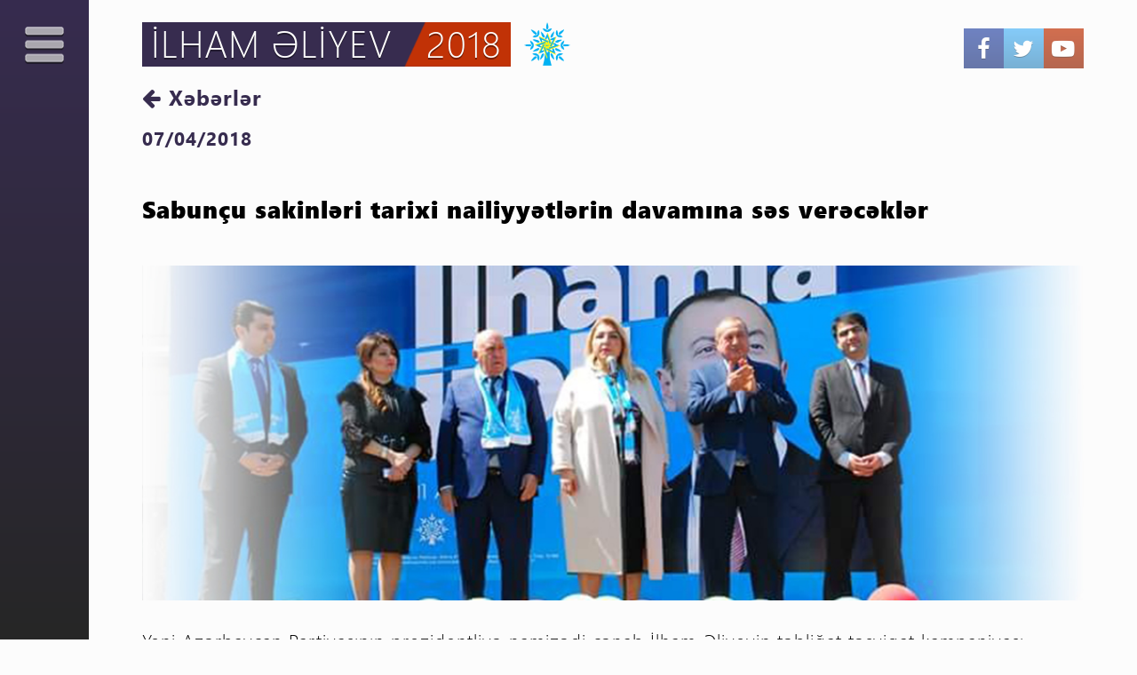

--- FILE ---
content_type: text/html; charset=UTF-8
request_url: http://ilhamaliyev2018.az/news/056.html
body_size: 7676
content:
<!DOCTYPE html>
<html lang="az">
<head>
    <meta charset="UTF-8">
    <meta name="viewport" content="width=device-width, initial-scale=1">
    <meta name="csrf-param" content="_csrf-frontend">
    <meta name="csrf-token" content="y4Pe1J_vJiaHZp-8J1hYuD6UFBwUnHD16ifnhabYXlP6wpuRp7h8VuIN-8xVBx3we_teaVrxM4GycJ7E95oxNA==">
    <title>Sabunçu sakinləri tarixi nailiyyətlərin davamına səs verəcəklər | İlham Əliyev 2018</title>
    <meta property="og:image" content="/images/og-image.jpg" />
    <meta name="keywords" content="Sabunçu, YAP, mitinq">
<meta name="description" content="Yeni Azərbaycan Partiyasının prezidentliyə namizədi cənab İlham Əliyevin təbliğat-təşviqat kampaniyası çərçivəsində  Sabunçu rayonunda seçicilərlə izdihamlı  görüş keçirilib.">
<meta name="google-site-verification" content="wNxLX8ZycH-Opn6z9LjYWnhH80GHAweesRqw8VlSF2Q">
<meta name="description" content="Prezidentliyə namizəd İlham Əliyevin seçkiqabağı təşviqat kampaniyasının saytı.">
<link href="/assets/88e02063/css/bootstrap.css" rel="stylesheet">
<link href="/assets/c59d888a/css/font-awesome.min.css" rel="stylesheet">
<link href="/css/aos.css" rel="stylesheet">
<link href="/css/perfect-scrollbar.css" rel="stylesheet">
<link href="/css/swiper.min.css" rel="stylesheet">
<link href="/css/style.css" rel="stylesheet">
<link href="/css/media.css" rel="stylesheet"></head>
<body>
<!-- Global site tag (gtag.js) - Google Analytics -->
<script async src="https://www.googletagmanager.com/gtag/js?id=UA-115022020-1"></script>
<script>
    window.dataLayer = window.dataLayer || [];
    function gtag(){dataLayer.push(arguments);}
    gtag('js', new Date());

    gtag('config', 'UA-115022020-1');
</script>
<div class="wrap">
    <div class="preloader-block">
        <div class="preloader">
            <img src="/images/preloader.svg">
        </div>
    </div>

    <div class="content-overlay"></div><!-- CONTENT OVERLAY -->

    <nav class="side-menu">
        <button class="close-btn">
            <img src="/images/close-menu.png">
        </button>

        <ul class="menu-list">
            <li><a href="/">Ana Səhifə</a></li>
            <li><a href="/biography.html">Tərcümeyi hal</a></li>
            <li><a href="/achievement.html">Nailiyyətlər</a></li>
            <li><a href="/goal.html">Hədəflər</a></li>
            <li><a href="/voting-program.html">Seçki proqramı</a></li>
            <li><a href="/support.html">Dəstək Qrupları</a></li>
            <li><a href="/news.html">Kampaniya xəbərləri</a></li>
            <li><a href="/contact.html">Əlaqə</a></li>
            <li><a href="/election-day.html">Seçki günü</a></li>
        </ul><!-- MENU -->

        <ul class="side-social visible-sm visible-xs">
            <li><a href="https://www.facebook.com/%C4%B0lham-%C6%8Fliyev-2018-407722326317664"><i class="fa fa-facebook"></i></a></li>
                    <li><a href="https://twitter.com/IlhamAliyev2018"><i class="fa fa-twitter"></i></a></li>
            <li><a href="https://www.youtube.com/channel/UClu8I1kLarVyTP2RVau1kxA?sub_confirmation=1"><i class="fa fa-youtube-play"></i></a></li>
        </ul>
    </nav>

    <div class="wrapper">
        <div class="toggle-menu">
            <button class="toggle-btn">
                <img src="/images/menu-toggler.png">
            </button>
        </div><!-- MENU TOGGLER -->

        <div class="content">
            <div class="content-top">
                <button class="menu-opener pull-left">
                    <img src="/images/menu-toggler.png">
                </button>

                <div class="president-social">
                    <a href="/">
                        <h1 class="text-uppercase pull-left">İlham Əliyev &nbsp; 2018</h1> <img src="/images/yap.png" alt="">
                    </a>

                    <ul class="social pull-right hidden-sm hidden-xs">
                        <li><a href="https://www.facebook.com/%C4%B0lham-%C6%8Fliyev-2018-407722326317664" target="_blank"><i class="fa fa-facebook"></i></a></li>
                                <li><a href="https://twitter.com/IlhamAliyev2018" target="_blank"><i class="fa fa-twitter"></i></a></li>
                        <li><a href="https://www.youtube.com/channel/UClu8I1kLarVyTP2RVau1kxA?sub_confirmation=1" target="_blank"><i class="fa fa-youtube-play"></i></a></li>
                    </ul>
                </div>

                <ul class="breadcrumb"><li><a href="/news.html"><i class="fa fa-arrow-left"></i> Xəbərlər</a></li>
</ul>            </div><!-- CONTENT TOP -->
            <? Alert::widget() ?>

            <div class="news-open">
    <div class="container-fluid">
        <div class="row">
            <div class="col-xs-12 no-padding">
                <div class="news-inner static-inner">

                    <div class="news-content static-content">
                        <p class="date">07/04/2018</p>
                        <h3 class="title">Sabunçu sakinləri tarixi nailiyyətlərin davamına səs verəcəklər</h3>
                                                <img src="http://ilhamaliyev2018.az/upload/news/Rubv1Pvh_1Xv2OttfZFiLlsc871FpGW1.jpg" class="img-responsive">
                                                <p>Yeni Azərbaycan Partiyasının prezidentliyə namizədi cənab İlham Əliyevin təbliğat-təşviqat kampaniyası &ccedil;ər&ccedil;ivəsində&nbsp; Sabun&ccedil;u rayonunda se&ccedil;icilərlə izdihamlı &nbsp;g&ouml;r&uuml;ş ke&ccedil;irilib.</p>

<p>G&ouml;r&uuml;ş&uuml; giriş s&ouml;z&uuml; ilə a&ccedil;an YAP Sabun&ccedil;u rayon təşkilatının sədri Mehriban Abasquliyeva sabun&ccedil;uluların&nbsp; se&ccedil;kilərdə cənab İlham Əliyevə səs verəcəklərinə əmin olduğunu bildirib.</p>

<p>Sonra Milli Məclisin deputatlarından Eldar Quliyev və Dilarə Cəbrayılova, YAP Gənclər Birliyinin sədri Seymur Orucov və &laquo;İrəli&raquo; İctimai Birliyinin sədri Mirhəsən Seyidov &ccedil;ıxış ediblər. &Ccedil;ıxışlarda bildirilib ki, xalqımızın bu se&ccedil;kilərdə də cənab İlham Əliyevə səs verəcəyinə kimsədə ş&uuml;bhə yoxdur. &Ccedil;&uuml;nki Azərbaycan 2003-c&uuml; ildən bu vaxtadək Prezident İlham Əliyevin rəhbərliyi ilə m&ouml;htəşəm tarixi nailiyyətlər qazanıb. Odur ki, xalqımız son 15 ildə qazanılmış nailiyyətlərin davamına səs verəcək.</p>

<p>Vurğulanıb ki, Sabun&ccedil;u&nbsp; sakinləri həmişə d&ouml;vlətə, d&ouml;vlət&ccedil;iliyə və Prezidentimiz cənab İlham Əliyevə &ouml;z sədaqətləri ilə se&ccedil;iliblər və se&ccedil;ki g&uuml;n&uuml; hamı se&ccedil;ki məntəqələrinə gedərək Yeni Azərbaycan Partiyasının namizədinə səs verəcək.</p>

<p><br />
&nbsp;</p>

<p><img class="responsive" src="http://www.yap.org.az/upload/images/f2819a6a028762cdbd0a4cd9805d5356.jpg " /></p>                    </div>

                </div>

                <div class="other-news">
                    <div class="achievements-inner news">
                        <div class="container-fluid">
                            <div class="row">
                                <div class="col-xs-12 no-padding content-wrapper">
                                    <div class="content-inner">
                                        <h3 class="title text-uppercase">KAMPANİYA GEDİŞİ İLƏ BAĞLI MƏLUMATLAR</h3>
                                        <div class="swiper-container">
                                            <div class="swiper-wrapper">
                                                                                                <div class="swiper-slide">
                                                    <div class="slide" style="background-image: url(http://ilhamaliyev2018.az/upload/news/SWf4GWSBdE6c0VnHYjosRWSHOGCXUarZ.jpg)">
                                                        <a href="/news/070.html">
                                                            <div class="slide-overlay">
                                                                <p class="name">Prezident İlham Əliyevin andiçmə mərasimi keçirilib</p>
                                                            </div>
                                                        </a>
                                                    </div>
                                                    <p class="date">18/04/2018</p>
                                                </div>
                                                                                                <div class="swiper-slide">
                                                    <div class="slide" style="background-image: url(http://ilhamaliyev2018.az/upload/news/8jXH1iyXX2uIwn4Zbvg9LAP_Z44A3eq2.jpg)">
                                                        <a href="/news/069.html">
                                                            <div class="slide-overlay">
                                                                <p class="name">Konstitusiya Məhkəməsi Prezident seçkilərinin yekunlarını elan edib</p>
                                                            </div>
                                                        </a>
                                                    </div>
                                                    <p class="date">17/04/2018</p>
                                                </div>
                                                                                                <div class="swiper-slide">
                                                    <div class="slide" style="background-image: url(http://ilhamaliyev2018.az/upload/news/Hk-YKCC4ujgxswwgmO4XSCXGOR8aNQHU.jpg)">
                                                        <a href="/news/068.html">
                                                            <div class="slide-overlay">
                                                                <p class="name">MSK yekun nəticələri açıqladı: İlham Əliyev 86,02 faiz səs toplayıb</p>
                                                            </div>
                                                        </a>
                                                    </div>
                                                    <p class="date">15/04/2018</p>
                                                </div>
                                                                                                <div class="swiper-slide">
                                                    <div class="slide" style="background-image: url(http://ilhamaliyev2018.az/upload/news/_DtDKx-G7BTwk8ll_kJnX3_lFHhP5WlK.jpg)">
                                                        <a href="/news/067.html">
                                                            <div class="slide-overlay">
                                                                <p class="name">İlham Əliyevin inamlı qələbə qazanması münasibətilə Bakıda konsert proqramı təşkil olunub</p>
                                                            </div>
                                                        </a>
                                                    </div>
                                                    <p class="date">13/04/2018</p>
                                                </div>
                                                                                                <div class="swiper-slide">
                                                    <div class="slide" style="background-image: url(http://ilhamaliyev2018.az/upload/news/rfPT2qkAYzESE7NgxVv2j1UnzmzbijpY.jpg)">
                                                        <a href="/news/065.html">
                                                            <div class="slide-overlay">
                                                                <p class="name">MSK: İlham Əliyev 86,03 faiz səs toplayıb</p>
                                                            </div>
                                                        </a>
                                                    </div>
                                                    <p class="date">12/04/2018</p>
                                                </div>
                                                                                                <div class="swiper-slide">
                                                    <div class="slide" style="background-image: url(http://ilhamaliyev2018.az/upload/news/jZGNw7En6qWY2dFh-OQRgeTqWYtdg5hP.jpg)">
                                                        <a href="/news/058.html">
                                                            <div class="slide-overlay">
                                                                <p class="name">Fransanın “Opinion Way” təşkilatı prezident seçkiləri ilə bağlı “exit-poll”un nəticələrini açıqlayıb</p>
                                                            </div>
                                                        </a>
                                                    </div>
                                                    <p class="date">11/04/2018</p>
                                                </div>
                                                                                                <div class="swiper-slide">
                                                    <div class="slide" style="background-image: url(http://ilhamaliyev2018.az/upload/news/xqW-Pvmzfgrsh6LFfQrpS5Py80Ozoy95.jpg)">
                                                        <a href="/news/059.html">
                                                            <div class="slide-overlay">
                                                                <p class="name">ABŞ-ın "Artur Filkenşteyn və Assosiasiya" şirkəti: İlham Əliyev 85.57 faiz səs toplayıb</p>
                                                            </div>
                                                        </a>
                                                    </div>
                                                    <p class="date">11/04/2018</p>
                                                </div>
                                                                                                <div class="swiper-slide">
                                                    <div class="slide" style="background-image: url(http://ilhamaliyev2018.az/upload/news/CibEOSWYINvIAjrgxzFzGG_gwtw--YuQ.jpg)">
                                                        <a href="/news/060.html">
                                                            <div class="slide-overlay">
                                                                <p class="name">"Rəy" Monitorinq Mərkəzi: İlham Əliyev 84.49 faiz səs toplayıb</p>
                                                            </div>
                                                        </a>
                                                    </div>
                                                    <p class="date">11/04/2018</p>
                                                </div>
                                                                                                <div class="swiper-slide">
                                                    <div class="slide" style="background-image: url(http://ilhamaliyev2018.az/upload/news/jXiESHzZTtoI97bX9Eb-uG0c1-_cIWID.jpg)">
                                                        <a href="/news/062.html">
                                                            <div class="slide-overlay">
                                                                <p class="name">"ELS" "exit-poll"un nəticələrini açıqladı: İlham Əliyev 82,71 faiz səs toplayıb</p>
                                                            </div>
                                                        </a>
                                                    </div>
                                                    <p class="date">11/04/2018</p>
                                                </div>
                                                                                                <div class="swiper-slide">
                                                    <div class="slide" style="background-image: url(http://ilhamaliyev2018.az/upload/news/cm_AYmNNI2vUQdUrTQ1r6Puucv5V7Y02.jpg)">
                                                        <a href="/news/063.html">
                                                            <div class="slide-overlay">
                                                                <p class="name">Prezident İlham Əliyev 6 saylı seçki məntəqəsində səs verib</p>
                                                            </div>
                                                        </a>
                                                    </div>
                                                    <p class="date">11/04/2018</p>
                                                </div>
                                                                                                <div class="swiper-slide">
                                                    <div class="slide" style="background-image: url(http://ilhamaliyev2018.az/upload/news/p-DFugIEs0SAQ6jdMv2TQ-QyYq7emW1_.jpg)">
                                                        <a href="/news/064.html">
                                                            <div class="slide-overlay">
                                                                <p class="name">YAP: Azərbaycan xalqı İlham Əliyevi prezident seçib</p>
                                                            </div>
                                                        </a>
                                                    </div>
                                                    <p class="date">11/04/2018</p>
                                                </div>
                                                                                                <div class="swiper-slide">
                                                    <div class="slide" style="background-image: url(http://ilhamaliyev2018.az/upload/news/jBhmDGKHN-NRmLfG_SSpAadYKh9T6izs.jpg)">
                                                        <a href="/news/066.html">
                                                            <div class="slide-overlay">
                                                                <p class="name">YAP  İlham Əliyevin seçkilərdə qələbəsini möhtəşəm konsert proqramı ilə qeyd edib</p>
                                                            </div>
                                                        </a>
                                                    </div>
                                                    <p class="date">11/04/2018</p>
                                                </div>
                                                                                                <div class="swiper-slide">
                                                    <div class="slide" style="background-image: url(http://ilhamaliyev2018.az/upload/news/jzf97LgoAkSPS3r4XS2QTcDJnJVxWMUD.jpg)">
                                                        <a href="/news/057.html">
                                                            <div class="slide-overlay">
                                                                <p class="name">Lənkəranda 15 min nəfərin iştirakı ilə mitinq keçirilib</p>
                                                            </div>
                                                        </a>
                                                    </div>
                                                    <p class="date">09/04/2018</p>
                                                </div>
                                                                                                <div class="swiper-slide">
                                                    <div class="slide" style="background-image: url(http://ilhamaliyev2018.az/upload/news/imTJG8Far9F0LbyPQnjm4Voxgsvw9kHJ.jpg)">
                                                        <a href="/news/051.html">
                                                            <div class="slide-overlay">
                                                                <p class="name">YAP Lerik rayonunda izdihamlı mitinq keçirib</p>
                                                            </div>
                                                        </a>
                                                    </div>
                                                    <p class="date">07/04/2018</p>
                                                </div>
                                                                                                <div class="swiper-slide">
                                                    <div class="slide" style="background-image: url(http://ilhamaliyev2018.az/upload/news/gwfGp6APEkjVgVX_0a5zMygE8hYw21oH.jpg)">
                                                        <a href="/news/052.html">
                                                            <div class="slide-overlay">
                                                                <p class="name">Qubalılar da öz seçimlərini etdilər</p>
                                                            </div>
                                                        </a>
                                                    </div>
                                                    <p class="date">07/04/2018</p>
                                                </div>
                                                                                                <div class="swiper-slide">
                                                    <div class="slide" style="background-image: url(http://ilhamaliyev2018.az/upload/news/BUiUdeFzwKbVTrxqCCKkv3Kub_TQ9XXz.jpg)">
                                                        <a href="/news/053.html">
                                                            <div class="slide-overlay">
                                                                <p class="name">Qəbələ sakinləri sabitliyə, əmin-amanlığa səs verəcəklər</p>
                                                            </div>
                                                        </a>
                                                    </div>
                                                    <p class="date">07/04/2018</p>
                                                </div>
                                                                                                <div class="swiper-slide">
                                                    <div class="slide" style="background-image: url(http://ilhamaliyev2018.az/upload/news/EgBV0jhvsBxOOWGc4lLMtywLm6Lq9tFh.jpg)">
                                                        <a href="/news/054.html">
                                                            <div class="slide-overlay">
                                                                <p class="name">Bərdədə seçicilərlə möhtəşəm görüş keçirilib</p>
                                                            </div>
                                                        </a>
                                                    </div>
                                                    <p class="date">07/04/2018</p>
                                                </div>
                                                                                                <div class="swiper-slide">
                                                    <div class="slide" style="background-image: url(http://ilhamaliyev2018.az/upload/news/LZwJVG3x-dwVobkr9d1X2Sqv6S2JEJfD.jpg)">
                                                        <a href="/news/055.html">
                                                            <div class="slide-overlay">
                                                                <p class="name">12 mindən çox Astara sakini "İlhamla irəli" dedi</p>
                                                            </div>
                                                        </a>
                                                    </div>
                                                    <p class="date">07/04/2018</p>
                                                </div>
                                                                                                <div class="swiper-slide">
                                                    <div class="slide" style="background-image: url(http://ilhamaliyev2018.az/upload/news/xqHPrSAp4MR2PyG8FvPeXvpvgHLfX0Ok.jpg)">
                                                        <a href="/news/050.html">
                                                            <div class="slide-overlay">
                                                                <p class="name">Cocuq Mərcanlı sakinləri də seçimlərini etdilər</p>
                                                            </div>
                                                        </a>
                                                    </div>
                                                    <p class="date">06/04/2018</p>
                                                </div>
                                                                                                <div class="swiper-slide">
                                                    <div class="slide" style="background-image: url(http://ilhamaliyev2018.az/upload/news/uJXEwI2pWsG7cqi8ASs_B0j9vDw814sb.jpg)">
                                                        <a href="/news/047.html">
                                                            <div class="slide-overlay">
                                                                <p class="name">Qusarda “İlhamla irəli” şüarı ilə izdihamlı mitinq keçirilib</p>
                                                            </div>
                                                        </a>
                                                    </div>
                                                    <p class="date">05/04/2018</p>
                                                </div>
                                                                                                <div class="swiper-slide">
                                                    <div class="slide" style="background-image: url(http://ilhamaliyev2018.az/upload/news/X4cNOAN5OzycC1AbPSIgAD8VeuNjdNBL.jpg)">
                                                        <a href="/news/048.html">
                                                            <div class="slide-overlay">
                                                                <p class="name">Masallı sakinlərinin seçimi İlham Əliyevdir</p>
                                                            </div>
                                                        </a>
                                                    </div>
                                                    <p class="date">05/04/2018</p>
                                                </div>
                                                                                                <div class="swiper-slide">
                                                    <div class="slide" style="background-image: url(http://ilhamaliyev2018.az/upload/news/g1-QEhS2DVJjVnwg5h5OB8Ve0YgRk51J.jpg)">
                                                        <a href="/news/049.html">
                                                            <div class="slide-overlay">
                                                                <p class="name">Şəki sakinləri yekdilliklə İlham Əliyevi dəstəkləyir</p>
                                                            </div>
                                                        </a>
                                                    </div>
                                                    <p class="date">05/04/2018</p>
                                                </div>
                                                                                                <div class="swiper-slide">
                                                    <div class="slide" style="background-image: url(http://ilhamaliyev2018.az/upload/news/v6I2lPJxTe7nTCjJ-KBDP43ELee2jmzD.jpg)">
                                                        <a href="/news/046.html">
                                                            <div class="slide-overlay">
                                                                <p class="name">Sumqayıtlılar sabitliyə, əmin-amanlığa səs verəcəklər</p>
                                                            </div>
                                                        </a>
                                                    </div>
                                                    <p class="date">04/04/2018</p>
                                                </div>
                                                                                                <div class="swiper-slide">
                                                    <div class="slide" style="background-image: url(http://ilhamaliyev2018.az/upload/news/tiICWT4p2muYtf6k0UEPfJMsJPlMVP2i.jpg)">
                                                        <a href="/news/040.html">
                                                            <div class="slide-overlay">
                                                                <p class="name">Şirvan şəhərində qadınlar və gənclərlə görüş keçirilib</p>
                                                            </div>
                                                        </a>
                                                    </div>
                                                    <p class="date">03/04/2018</p>
                                                </div>
                                                                                                <div class="swiper-slide">
                                                    <div class="slide" style="background-image: url(http://ilhamaliyev2018.az/upload/news/90yKYJXhRL6Ku8h_kQvNRpSZJxRPtnOH.jpg)">
                                                        <a href="/news/041.html">
                                                            <div class="slide-overlay">
                                                                <p class="name">Zaqatala sakinləri "İlhamla irəli" deyir</p>
                                                            </div>
                                                        </a>
                                                    </div>
                                                    <p class="date">03/04/2018</p>
                                                </div>
                                                                                                <div class="swiper-slide">
                                                    <div class="slide" style="background-image: url(http://ilhamaliyev2018.az/upload/news/BpCGVjOsWFz37KEuxI3gCbfpRJB4uzvh.jpg)">
                                                        <a href="/news/042.html">
                                                            <div class="slide-overlay">
                                                                <p class="name">YAP Xaçmazda izdihamlı mitinq keçirib</p>
                                                            </div>
                                                        </a>
                                                    </div>
                                                    <p class="date">03/04/2018</p>
                                                </div>
                                                                                                <div class="swiper-slide">
                                                    <div class="slide" style="background-image: url(http://ilhamaliyev2018.az/upload/news/QrywaEg7JLRZ1By3Ye_TlbVWl1mGGJlR.jpg)">
                                                        <a href="/news/043.html">
                                                            <div class="slide-overlay">
                                                                <p class="name">Cəlilabadlılar yekdilliklə İlham Əliyevə səs verəcəklər</p>
                                                            </div>
                                                        </a>
                                                    </div>
                                                    <p class="date">03/04/2018</p>
                                                </div>
                                                                                                <div class="swiper-slide">
                                                    <div class="slide" style="background-image: url(http://ilhamaliyev2018.az/upload/news/CjbJeJvmLfYAG6xGM_fQGlVitSlWckfe.jpg)">
                                                        <a href="/news/044.html">
                                                            <div class="slide-overlay">
                                                                <p class="name">Ahıska türklərinin seçimi İlham Əliyevdir</p>
                                                            </div>
                                                        </a>
                                                    </div>
                                                    <p class="date">03/04/2018</p>
                                                </div>
                                                                                                <div class="swiper-slide">
                                                    <div class="slide" style="background-image: url(http://ilhamaliyev2018.az/upload/news/aw6F8tD4QD7Iyq8e2XqhRuuezrKOeuYj.jpg)">
                                                        <a href="/news/045.html">
                                                            <div class="slide-overlay">
                                                                <p class="name">Nərimanov rayonunda qadın seçicilərlə görüş keçirilib</p>
                                                            </div>
                                                        </a>
                                                    </div>
                                                    <p class="date">03/04/2018</p>
                                                </div>
                                                                                                <div class="swiper-slide">
                                                    <div class="slide" style="background-image: url(http://ilhamaliyev2018.az/upload/news/sbXi5UqqO1QZRclfIwOV-3iOQ9F9uiZn.jpg)">
                                                        <a href="/news/033.html">
                                                            <div class="slide-overlay">
                                                                <p class="name">Biləsuvarda “İlhamla irəli” şüarı ilə möhtəşəm mitinq keçirilib</p>
                                                            </div>
                                                        </a>
                                                    </div>
                                                    <p class="date">02/04/2018</p>
                                                </div>
                                                                                                <div class="swiper-slide">
                                                    <div class="slide" style="background-image: url(http://ilhamaliyev2018.az/upload/news/vBeeyd9bSKYT6KMDmzUcErtux91udzEq.jpg)">
                                                        <a href="/news/034.html">
                                                            <div class="slide-overlay">
                                                                <p class="name">Binəqədi rayonunda gənc seçicilərlə görüş keçirilib</p>
                                                            </div>
                                                        </a>
                                                    </div>
                                                    <p class="date">02/04/2018</p>
                                                </div>
                                                                                                <div class="swiper-slide">
                                                    <div class="slide" style="background-image: url(http://ilhamaliyev2018.az/upload/news/OasH4IrzTKrgH2IoxwG2QMOvqAsxtwjz.jpg)">
                                                        <a href="/news/035.html">
                                                            <div class="slide-overlay">
                                                                <p class="name">Balakənlilərin seçimi cənab İlham Əliyevdir</p>
                                                            </div>
                                                        </a>
                                                    </div>
                                                    <p class="date">02/04/2018</p>
                                                </div>
                                                                                                <div class="swiper-slide">
                                                    <div class="slide" style="background-image: url(http://ilhamaliyev2018.az/upload/news/p5DaOkGVR-uB5ZbMlLNXaRoCFGCHBIVh.jpg)">
                                                        <a href="/news/036.html">
                                                            <div class="slide-overlay">
                                                                <p class="name">Saatlıda 10 min seçici "İlhamla irəli" dedi</p>
                                                            </div>
                                                        </a>
                                                    </div>
                                                    <p class="date">02/04/2018</p>
                                                </div>
                                                                                                <div class="swiper-slide">
                                                    <div class="slide" style="background-image: url(http://ilhamaliyev2018.az/upload/news/_eVn47tSdDvuCpF9e_gB3oP9JTvN8M85.jpg)">
                                                        <a href="/news/037.html">
                                                            <div class="slide-overlay">
                                                                <p class="name">Yevlaxlılar əldə olunan nailiyyətlərin davamına səs verəcəklər</p>
                                                            </div>
                                                        </a>
                                                    </div>
                                                    <p class="date">02/04/2018</p>
                                                </div>
                                                                                                <div class="swiper-slide">
                                                    <div class="slide" style="background-image: url(http://ilhamaliyev2018.az/upload/news/5l0mx6_vbF3CJqbj3imCu56atcuAhKyl.jpg)">
                                                        <a href="/news/038.html">
                                                            <div class="slide-overlay">
                                                                <p class="name">Beyləqanlılar hamılıqla YAP-ın namizədinə etimad göstərəcəklər</p>
                                                            </div>
                                                        </a>
                                                    </div>
                                                    <p class="date">02/04/2018</p>
                                                </div>
                                                                                                <div class="swiper-slide">
                                                    <div class="slide" style="background-image: url(http://ilhamaliyev2018.az/upload/news/0dUSdhEMiQYwfT13qSvlCtjXg-xIBM8h.jpg)">
                                                        <a href="/news/039.html">
                                                            <div class="slide-overlay">
                                                                <p class="name">Sabirabadda gənc seçicilər və qadınlarla görüş keçirilib</p>
                                                            </div>
                                                        </a>
                                                    </div>
                                                    <p class="date">02/04/2018</p>
                                                </div>
                                                                                                <div class="swiper-slide">
                                                    <div class="slide" style="background-image: url(http://ilhamaliyev2018.az/upload/news/TsqvyfhX9VYaB5IOkPAx0L1lA_kpjgLu.jpg)">
                                                        <a href="/news/032.html">
                                                            <div class="slide-overlay">
                                                                <p class="name">İsmayıllı sakinləri 11 apreldə sabitliyə, əmin-amanlığa səs verəcəklər</p>
                                                            </div>
                                                        </a>
                                                    </div>
                                                    <p class="date">30/03/2018</p>
                                                </div>
                                                                                                <div class="swiper-slide">
                                                    <div class="slide" style="background-image: url(http://ilhamaliyev2018.az/upload/news/lxj7bsFKN3SqLy1_RmW63iq2bYCoORhE.jpg)">
                                                        <a href="/news/029.html">
                                                            <div class="slide-overlay">
                                                                <p class="name">YAP tərəfindən prezidentliyə namizəd cənab İlham Əliyevin təbliğatı məqsədilə yaradılmış  virtual kampaniya başa çatıb</p>
                                                            </div>
                                                        </a>
                                                    </div>
                                                    <p class="date">29/03/2018</p>
                                                </div>
                                                                                                <div class="swiper-slide">
                                                    <div class="slide" style="background-image: url(http://ilhamaliyev2018.az/upload/news/7kfcakUdM_uctpEStiDvt5TWc8MNyTOT.jpg)">
                                                        <a href="/news/030.html">
                                                            <div class="slide-overlay">
                                                                <p class="name">Şəmkirlilər də "İlhamla irəli" dedi</p>
                                                            </div>
                                                        </a>
                                                    </div>
                                                    <p class="date">29/03/2018</p>
                                                </div>
                                                                                                <div class="swiper-slide">
                                                    <div class="slide" style="background-image: url(http://ilhamaliyev2018.az/upload/news/_QrCbbzE1FobdoBCfNh1WYx4TSp6QwW0.jpg)">
                                                        <a href="/news/031.html">
                                                            <div class="slide-overlay">
                                                                <p class="name">Səbail rayonunda seçicilərlə görüş keçirilib</p>
                                                            </div>
                                                        </a>
                                                    </div>
                                                    <p class="date">29/03/2018</p>
                                                </div>
                                                                                                <div class="swiper-slide">
                                                    <div class="slide" style="background-image: url(http://ilhamaliyev2018.az/upload/news/6Q3ifCTx5X9OQGNdhniSXxiFacHF3NPR.jpg)">
                                                        <a href="/news/023.html">
                                                            <div class="slide-overlay">
                                                                <p class="name">Şamaxıda 10 min nəfər "İlhamla irəli" dedi</p>
                                                            </div>
                                                        </a>
                                                    </div>
                                                    <p class="date">28/03/2018</p>
                                                </div>
                                                                                                <div class="swiper-slide">
                                                    <div class="slide" style="background-image: url(http://ilhamaliyev2018.az/upload/news/eBPtasLnyXrOo_z4dgoWzpMulcJ2aDIS.jpg)">
                                                        <a href="/news/025.html">
                                                            <div class="slide-overlay">
                                                                <p class="name">Gəncədə “İlhamla irəli” şüarı altında təbliğat-təşviqat kampaniyası uğurla davam edir</p>
                                                            </div>
                                                        </a>
                                                    </div>
                                                    <p class="date">28/03/2018</p>
                                                </div>
                                                                                                <div class="swiper-slide">
                                                    <div class="slide" style="background-image: url(http://ilhamaliyev2018.az/upload/news/MU1-beDFphwQi33ArjjIRfxqjsE_7hSa.jpg)">
                                                        <a href="/news/027.html">
                                                            <div class="slide-overlay">
                                                                <p class="name">Azərbaycan Rus İcmasının üzvləri İlham Əliyevə səs verəcəklər</p>
                                                            </div>
                                                        </a>
                                                    </div>
                                                    <p class="date">28/03/2018</p>
                                                </div>
                                                                                                <div class="swiper-slide">
                                                    <div class="slide" style="background-image: url(http://ilhamaliyev2018.az/upload/news/t4KlBeHchs4evaY5zto1kq-OD2n0alBU.jpg)">
                                                        <a href="/news/028.html">
                                                            <div class="slide-overlay">
                                                                <p class="name">Tovuzluların seçimi cənab İlham Əliyevdir</p>
                                                            </div>
                                                        </a>
                                                    </div>
                                                    <p class="date">28/03/2018</p>
                                                </div>
                                                                                                <div class="swiper-slide">
                                                    <div class="slide" style="background-image: url(http://ilhamaliyev2018.az/upload/news/ZwuplA26mK50x5f4QEuqIcNusnyRI-AP.jpg)">
                                                        <a href="/news/022.html">
                                                            <div class="slide-overlay">
                                                                <p class="name">Ağcabədi rayonunda möhtəşəm mitinq keçirilib</p>
                                                            </div>
                                                        </a>
                                                    </div>
                                                    <p class="date">27/03/2018</p>
                                                </div>
                                                                                                <div class="swiper-slide">
                                                    <div class="slide" style="background-image: url(http://ilhamaliyev2018.az/upload/news/XJ6Q3nZ1o5AA40aUCdzjWO1SIK4JaSBE.jpg)">
                                                        <a href="/news/024.html">
                                                            <div class="slide-overlay">
                                                                <p class="name">Binəqədi rayonunda seçicilərlə görüş keçirilib</p>
                                                            </div>
                                                        </a>
                                                    </div>
                                                    <p class="date">27/03/2018</p>
                                                </div>
                                                                                                <div class="swiper-slide">
                                                    <div class="slide" style="background-image: url(http://ilhamaliyev2018.az/upload/news/RYIQhHDVIMw2Ru51AxHsktMpTz9ea1vr.jpg)">
                                                        <a href="/news/026.html">
                                                            <div class="slide-overlay">
                                                                <p class="name">Səbail gəncləri “İlhamla İrəli!” deyir</p>
                                                            </div>
                                                        </a>
                                                    </div>
                                                    <p class="date">27/03/2018</p>
                                                </div>
                                                                                                <div class="swiper-slide">
                                                    <div class="slide" style="background-image: url(http://ilhamaliyev2018.az/upload/news/XepVEj9WC3K-nEy7W0lkARqAIqXyE7TM.jpg)">
                                                        <a href="/news/017.html">
                                                            <div class="slide-overlay">
                                                                <p class="name">Ağstafalılar ölkənin nurlu sabahına səs verəcəklər</p>
                                                            </div>
                                                        </a>
                                                    </div>
                                                    <p class="date">26/03/2018</p>
                                                </div>
                                                                                                <div class="swiper-slide">
                                                    <div class="slide" style="background-image: url(http://ilhamaliyev2018.az/upload/news/bHsySvNZuNoeaYliVbBC3AaRraDkkw_I.png)">
                                                        <a href="/news/018.html">
                                                            <div class="slide-overlay">
                                                                <p class="name">YAP Kürdəmirdə möhtəşəm mitinq keçirib</p>
                                                            </div>
                                                        </a>
                                                    </div>
                                                    <p class="date">26/03/2018</p>
                                                </div>
                                                                                                <div class="swiper-slide">
                                                    <div class="slide" style="background-image: url(http://ilhamaliyev2018.az/upload/news/O2cR6PewxAjD7lACF5Oaw_idzc8CZw9J.png)">
                                                        <a href="/news/019.html">
                                                            <div class="slide-overlay">
                                                                <p class="name">Goranboy rayonunda seçicilərlə görüş keçirilib</p>
                                                            </div>
                                                        </a>
                                                    </div>
                                                    <p class="date">26/03/2018</p>
                                                </div>
                                                                                                <div class="swiper-slide">
                                                    <div class="slide" style="background-image: url(http://ilhamaliyev2018.az/upload/news/6m9WnOLPZV3rUD-btVkKLdMREkGWQGYQ.jpg)">
                                                        <a href="/news/020.html">
                                                            <div class="slide-overlay">
                                                                <p class="name">Tərtərlilərin birmənalı seçimi İlham Heydər oğlu Əliyevdir!</p>
                                                            </div>
                                                        </a>
                                                    </div>
                                                    <p class="date">26/03/2018</p>
                                                </div>
                                                                                                <div class="swiper-slide">
                                                    <div class="slide" style="background-image: url(http://ilhamaliyev2018.az/upload/news/2kmOuznPVQPMfDokrtt7H-XSiBsK4I4N.jpg)">
                                                        <a href="/news/013.html">
                                                            <div class="slide-overlay">
                                                                <p class="name">Ağdamlı seçicilər Prezident İlham Əliyevi dəstəkləyir</p>
                                                            </div>
                                                        </a>
                                                    </div>
                                                    <p class="date">23/03/2018</p>
                                                </div>
                                                                                                <div class="swiper-slide">
                                                    <div class="slide" style="background-image: url(http://ilhamaliyev2018.az/upload/news/XXZfYQHAkucC36F1M6y8OQrDE0p-CViQ.png)">
                                                        <a href="/news/015.html">
                                                            <div class="slide-overlay">
                                                                <p class="name">Füzulilərin seçimi cənab İlham Əliyevdir</p>
                                                            </div>
                                                        </a>
                                                    </div>
                                                    <p class="date">23/03/2018</p>
                                                </div>
                                                                                                <div class="swiper-slide">
                                                    <div class="slide" style="background-image: url(http://ilhamaliyev2018.az/upload/news/Xtw3TsvFHwSVCv0n4uQEP5hgsEpZZ3rH.jpg)">
                                                        <a href="/news/016.html">
                                                            <div class="slide-overlay">
                                                                <p class="name">YAP Qazaxda izdihamlı mitinq keçirib</p>
                                                            </div>
                                                        </a>
                                                    </div>
                                                    <p class="date">23/03/2018</p>
                                                </div>
                                                                                                <div class="swiper-slide">
                                                    <div class="slide" style="background-image: url(http://ilhamaliyev2018.az/upload/news/jr5khXzDrqrgftFtaMMhZCPnu26yAF_V.jpg)">
                                                        <a href="/news/012.html">
                                                            <div class="slide-overlay">
                                                                <p class="name">YAP-ın Nəsimi rayon təşkilatının gəncləri “İLHAMLA İRƏLİ” açıq hava mitinqi keçirib</p>
                                                            </div>
                                                        </a>
                                                    </div>
                                                    <p class="date">22/03/2018</p>
                                                </div>
                                                                                                <div class="swiper-slide">
                                                    <div class="slide" style="background-image: url(http://ilhamaliyev2018.az/upload/news/o7Lglx7WfxCTIXXd9oWocfbkBcbhcxit.jpg)">
                                                        <a href="/news/011.html">
                                                            <div class="slide-overlay">
                                                                <p class="name">YAP Nərimanov rayonunda möhtəşəm mitinq keçirib </p>
                                                            </div>
                                                        </a>
                                                    </div>
                                                    <p class="date">21/03/2018</p>
                                                </div>
                                                                                                <div class="swiper-slide">
                                                    <div class="slide" style="background-image: url(http://ilhamaliyev2018.az/upload/news/_nxfU6N1cgGdH4qCBSNROTJL55-Z5Y2X.jpg)">
                                                        <a href="/news/008.html">
                                                            <div class="slide-overlay">
                                                                <p class="name">Məşhur güləşçilər İlham Əliyevi dəstəklədilər </p>
                                                            </div>
                                                        </a>
                                                    </div>
                                                    <p class="date">19/03/2018</p>
                                                </div>
                                                                                                <div class="swiper-slide">
                                                    <div class="slide" style="background-image: url(http://ilhamaliyev2018.az/upload/news/MUn36nBt6NDZNDgkBjlt3T5EdUgv333j.jpg)">
                                                        <a href="/news/009.html">
                                                            <div class="slide-overlay">
                                                                <p class="name">Prezident seçkilərində İlham Əliyevin namizədliyinə dəstək xarakterli virtual kampaniyaya start verilmişdir</p>
                                                            </div>
                                                        </a>
                                                    </div>
                                                    <p class="date">19/03/2018</p>
                                                </div>
                                                                                                <div class="swiper-slide">
                                                    <div class="slide" style="background-image: url(http://ilhamaliyev2018.az/upload/news/OrCEP5-oXU-MYjJMm0NNZp4iLK9RDkiA.jpg)">
                                                        <a href="/news/010.html">
                                                            <div class="slide-overlay">
                                                                <p class="name">YAP-ın Mərkəzi Seçki Qərargahında yüksək əhvali-ruhiyyə hökm sürür</p>
                                                            </div>
                                                        </a>
                                                    </div>
                                                    <p class="date">19/03/2018</p>
                                                </div>
                                                                                                <div class="swiper-slide">
                                                    <div class="slide" style="background-image: url(http://ilhamaliyev2018.az/upload/news/njl68tTgA5ayy2BwMVyFXrwaunZV1zQD.jpg)">
                                                        <a href="/news/007.html">
                                                            <div class="slide-overlay">
                                                                <p class="name">Mərkəzi Seçki Komissiyasının sədri Məzahir Pənahov prezidentliyə namizədlik vəsiqəsini İlham Əliyevə təqdim edib</p>
                                                            </div>
                                                        </a>
                                                    </div>
                                                    <p class="date">05/03/2018</p>
                                                </div>
                                                                                                <div class="swiper-slide">
                                                    <div class="slide" style="background-image: url(http://ilhamaliyev2018.az/upload/news/pb0y5DiQi6d5u55cSLiOML_0mp1mEtAF.png)">
                                                        <a href="/news/002.html">
                                                            <div class="slide-overlay">
                                                                <p class="name">Mərkəzi Seçki Komissiyası YAP tərəfindən Azərbaycan prezidentliyinə namizəd İlham Əliyevin namizədliyini təsdiq edib</p>
                                                            </div>
                                                        </a>
                                                    </div>
                                                    <p class="date">14/02/2018</p>
                                                </div>
                                                                                                <div class="swiper-slide">
                                                    <div class="slide" style="background-image: url(http://ilhamaliyev2018.az/upload/news/5P_DkGYJxkT5FYJxXrNJea7A6PdvKc3r.png)">
                                                        <a href="/news/006.html">
                                                            <div class="slide-overlay">
                                                                <p class="name">YAP tərəfindən Azərbaycan prezidentliyinə namizəd İlham Əliyevin namizədliyinin qeydə alınması üçün sənədlər MSK-ya təqdim edilib</p>
                                                            </div>
                                                        </a>
                                                    </div>
                                                    <p class="date">09/02/2018</p>
                                                </div>
                                                                                                <div class="swiper-slide">
                                                    <div class="slide" style="background-image: url(http://ilhamaliyev2018.az/upload/news/3vs0_dWxh6j1vNiNQuRlZZIFX0lnrI6J.png)">
                                                        <a href="/news/003.html">
                                                            <div class="slide-overlay">
                                                                <p class="name">Bakıda Yeni Azərbaycan Partiyasının VI qurultayı keçirilib</p>
                                                            </div>
                                                        </a>
                                                    </div>
                                                    <p class="date">08/02/2018</p>
                                                </div>
                                                                                                <div class="swiper-slide">
                                                    <div class="slide" style="background-image: url(http://ilhamaliyev2018.az/upload/news/EPk6rfiFx04PIsW3pNwmrfn9oBgczSB-.jpg)">
                                                        <a href="/news/001.html">
                                                            <div class="slide-overlay">
                                                                <p class="name">Azərbaycanda növbədənkənar Prezident seçkiləri elan edilib</p>
                                                            </div>
                                                        </a>
                                                    </div>
                                                    <p class="date">05/02/2018</p>
                                                </div>
                                                                                            </div>
                                            <div class="swiper-button-next"></div>
                                            <div class="swiper-button-prev"></div>
                                        </div>
                                    </div>
                                </div>
                            </div>
                        </div>
                    </div>
                </div><!-- OTHER NEWS -->

            </div>
        </div>
    </div>
</div>
            <div class="content-bottom">                
                <div class="share-hashtag dark">
                    <!-- uSocial -->
                    <script async src="https://usocial.pro/usocial/usocial.js?v=6.1.4" data-script="usocial" charset="utf-8"></script>
                    <div class="uSocial-Share pull-left" 
						 data-pid="48d3c17b2cdd55c8d4e6c159d071ed08" 
						 data-type="share" 
						 data-options="round-rect,style1,default,absolute,horizontal,size32,eachCounter1,counter0,upArrow-left" 
						 data-social="fb,twi,vk,lj" 
						 data-mobile="wa">
					</div>
                    <!-- /uSocial -->
                    <div class="hashtag pull-right text-right">
                        <p class="text-uppercase">Social Hashtag</p>
                        <p>#ilhamAliyev2018</p>
                    </div>
                </div>
            </div><!-- CONTENT BOTTOM -->
        </div>
    </div>
</div>
<!-- Site was created by Advance.Azerbaijan -->
<script src="/assets/63667206/jquery.js"></script>
<script src="/assets/cac6b750/yii.js"></script>
<script src="/js/aos.js"></script>
<script src="/js/perfect-scrollbar.js"></script>
<script src="/js/swiper.min.js"></script>
<script src="/js/jquery.countdown.min.js"></script>
<script src="/js/common.js"></script></body>
</html>


--- FILE ---
content_type: text/css
request_url: http://ilhamaliyev2018.az/css/style.css
body_size: 5286
content:
@font-face {
  font-family: "Segoe UI Light";
  src: url("../fonts/segoeuil.ttf"); }

@font-face {
  font-family: "Segoe UI";
  src: url("../fonts/segoeui.ttf"); }

@font-face {
  font-family: "Segoe UI Bold";
  src: url("../fonts/segoeuib.ttf"); }

@font-face {
  font-family: "Segoe UI Black";
  src: url("../fonts/seguibl.ttf"); }

@font-face {
  font-family: "Segoe UI Black Italic";
  src: url("../fonts/seguibli.ttf"); }

* {
  box-sizing: border-box;
  margin: 0;
  padding: 0; }

ul {
  list-style: none;
  margin: 0;
  padding: 0; }

a, a:hover, a:focus {
  text-decoration: none; }

h1, h2, h3, h4, h5, h6, p, hr {
  margin: 0; }

.no-padding {
  padding: 0; }

html {
  overflow-x: hidden; }

body {
  position: relative;
  overflow-x: hidden !important;
  letter-spacing: 1px;
  font-size: 18px;
  background-color: #fcfcfc;
  font-family: 'Segoe UI'; }

.cover-bottom-right {
  background: #fff no-repeat center right;
  background-size: cover; }

.preloader-block {
  position: fixed;
  background-color: #fff;
  top: 0;
  left: 0;
  width: 100%;
  height: 100%;
  z-index: 999;
  display: flex;
  justify-content: center;
  align-items: center; }
  .preloader-block .preloader img {
    max-width: 80px; }

.content-overlay {
  background-color: rgba(39, 38, 40, 0.88);
  position: fixed;
  top: 0;
  left: 0;
  width: 100%;
  height: 102%;
  z-index: 9;
  display: none; }

.wrapper {
  min-height: 100vh; }

/* ***** SIDE MENU ***** */
.side-menu {
  background: linear-gradient(to bottom, #544e61, #29292a);
  width: 580px;
  position: fixed;
  top: 0;
  left: -692px;
  height: 100vh;
  z-index: 9;
  padding: 40px 10px 10px 60px;
  transition: left .4s ease;
  overflow-y: auto; }
  .side-menu.active {
    left: 120px; }
  .side-menu .close-btn {
    outline: none;
    border: none;
    background: none;
    display: inline-block;
    position: absolute;
    top: 40px;
    right: 40px; }
    .side-menu .close-btn img {
      max-width: 54px; }
  .side-menu .menu-list li {
    display: block;
    text-align: left; }
    .side-menu .menu-list li a {
      font-family: 'Segoe UI Black';
      color: #fff;
      font-size: 1.888em;
      text-transform: uppercase;
      transition: .6s ease; }
      .side-menu .menu-list li a:hover {
        opacity: .5; }
    .side-menu .menu-list li:not(:last-child):after {
      display: block;
      content: '';
      height: 5px;
      width: 50%;
      background-image: url("../images/menu-item-divider-w.png");
      background-repeat: no-repeat;
      background-position: center center;
      background-size: contain;
      margin: 4px 0 0 0; }

.side-menu {
  text-align: center; }
  .side-menu .side-social {
    padding: 24px;
    background-color: rgba(149, 144, 160, 0.14);
    display: none;
    margin: 30px auto 0px auto; }
    .side-menu .side-social li {
      display: inline-block;
      float: left; }
      .side-menu .side-social li .fa {
        color: #fff;
        font-size: 2.2rem;
        text-align: center;
        padding-top: 9px;
        height: 40px;
        width: 50px; }
        .side-menu .side-social li .fa.fa-facebook {
          background: linear-gradient(to bottom, #334fa9, #283e85); }
        .side-menu .side-social li .fa.fa-twitter {
          background: linear-gradient(to bottom, #52b7f8, #4090c3); }
        .side-menu .side-social li .fa.fa-instagram {
          background: linear-gradient(to bottom, #372c4f, #2b223e); }
        .side-menu .side-social li .fa.fa-youtube-play {
          background: linear-gradient(to bottom, #c13206, #962705); }

/* ***** MENU TOGGLER ***** */
.menu-opener {
  outline: none;
  border: none;
  background: none;
  display: inline-block;
  display: none;
  margin-top: 4px; }
  .menu-opener img {
    width: 25px; }

.toggle-menu {
  position: fixed;
  z-index: 10;
  top: 0;
  left: 0;
  height: 100%;
  width: 120px;
  background: linear-gradient(to bottom, #372c4f, #262626);
  text-align: center; }
  .toggle-menu .toggle-btn {
    outline: none;
    border: none;
    background: none;
    display: inline-block;
    margin: 40px 0 0 0;
    opacity: 1; }
    .toggle-menu .toggle-btn img {
      width: 52px; }
    .toggle-menu .toggle-btn.active {
      animation: menu-toggler 2s infinite; }

@keyframes menu-toggler {
  0% {
    opacity: 1; }
  50% {
    opacity: .2; }
  100% {
    opacity: 1; } }

/* ***** CONTENT ***** */
.content {
  position: relative;
  min-height: 100vh;
  margin-left: 120px;
  transition: left .4s ease;
  left: 0; }
  .content.active {
    left: 580px; }

/* ***** CONTENT TOP ***** */
.content-top {
  position: absolute;
  top: 0;
  left: 0;
  width: 100%;
  padding: 35px 100px 0px 100px;
  z-index: 5;
  transition: left .4s ease; }
  .content-top .president-social {
    overflow: hidden;
    padding-bottom: 30px; }
    .content-top .president-social h1 {
      font-size: 2.888em;
      font-family: 'Segoe UI Light';
      color: #fff;
      text-shadow: 0px 2px 0px rgba(0, 0, 0, 0.4);
      background-image: url("../images/2018-bg.png");
      background-repeat: no-repeat;
      background-position: top right;
      background-size: contain;
      padding: 0px 10px 5px 10px;
      background-color: #372c4f; }
    .content-top .president-social img {
      max-width: 66px;
      margin-left: 20px; }
    .content-top .president-social .social li {
      display: inline-block;
      float: left; }
      .content-top .president-social .social li .fa {
        font-size: 1.888em;
        color: #fff;
        text-shadow: 0px 1px 0px rgba(0, 0, 0, 0.4);
        display: inline-block;
        height: 50px;
        width: 58px;
        text-align: center;
        margin: 7px 0 0 0;
        padding-top: 9px;
        opacity: .7;
        transition: opacity .4s ease; }
        .content-top .president-social .social li .fa:hover {
          opacity: 1; }
        .content-top .president-social .social li .fa.fa-facebook {
          background: linear-gradient(to bottom, #334fa9, #283e85); }
        .content-top .president-social .social li .fa.fa-twitter {
          background: linear-gradient(to bottom, #52b7f8, #4090c3); }
        .content-top .president-social .social li .fa.fa-instagram {
          background: linear-gradient(to bottom, #372c4f, #2b223e); }
        .content-top .president-social .social li .fa.fa-youtube-play {
          background: linear-gradient(to bottom, #c13206, #962705); }

/* ***** CONTENT BOTTOM ***** */
.content-bottom {
  position: absolute;
  bottom: 0;
  left: 0;
  width: 100%;
  padding: 0px 100px 30px 100px;
  z-index: 5; }
  .content-bottom .share-hashtag {
    border-top: 1px solid #8e8894;
    overflow: hidden;
    padding-top: 30px;
    color: #fff;
    text-shadow: 0px 1px 0px rgba(0, 0, 0, 0.4); }
    .content-bottom .share-hashtag p:first-child {
      font-size: 9px;
      font-family: 'Segoe UI Black'; }
    .content-bottom .share-hashtag p:last-child {
      font-size: 1.111em;
      font-family: 'Segoe UI Light'; }
    .content-bottom .share-hashtag.dark p {
      color: #000;
      text-shadow: none; }

/* ***** MAIN SLIDER ***** */
.main-page-slider .swiper-button-prev {
  bottom: 21%;
  left: 370px;
  top: auto;
  opacity: 1;
  height: 41px;
  width: 21px;
  background-image: url("../images/slider-arrow-left.png");
  background-size: contain; }

.main-page-slider .swiper-button-next {
  left: 420px;
  bottom: 21%;
  top: auto;
  opacity: 1;
  height: 41px;
  width: 21px;
  background-image: url("../images/slider-arrow-right.png");
  background-size: contain; }

.main-page-slider .slide {
  position: relative;
  height: 100vh;
  display: flex;
  align-items: center; }
  .main-page-slider .slide .slide-bg {
    position: absolute;
    top: 0;
    left: 0;
    width: 100%;
    height: 100%; }
    .main-page-slider .slide .slide-bg.active {
      -moz-transform: scale(1.05);
      -ms-transform: scale(1.05);
      -webkit-transform: scale(1.05);
      -o-transform: scale(1.05);
      transform: scale(1.05);
      transition: transform 3s ease-out; }
  .main-page-slider .slide .slide-quote {
    position: relative;
    margin-left: 180px;
    max-width: 480px;
    opacity: 0;
    left: -100px;
    transition: .8s ease; }
    .main-page-slider .slide .slide-quote.active {
      opacity: 1;
      left: 0px; }
    .main-page-slider .slide .slide-quote h3 {
      font-family: 'Segoe UI Black Italic';
      color: #fff;
      font-size: 2.666em;
      text-shadow: 2px 2px 4px rgba(0, 0, 0, 0.5); }
    .main-page-slider .slide .slide-quote img {
      position: absolute;
      top: -38px;
      left: -70px;
      max-width: 55px; }
      .main-page-slider .slide .slide-quote img:last-child {
        top: auto;
        left: auto;
        bottom: -40px;
        right: -60px;
        transform: rotateZ(-180deg); }

/* ***** 404 ***** */
.not-found {
  height: 100vh;
  display: flex;
  align-items: center;
  justify-content: center; }
  .not-found h1 {
    font-size: 9em;
    font-family: 'Segoe UI Black';
    color: #372c4f; }
  .not-found p {
    color: #372c4f;
    font-size: 2.25em;
    font-family: 'Segoe UI Light'; }

/* ***** BIOGRAPHY ***** */
.biography {
  min-height: 100vh;
  background: #fcfcfc no-repeat top right;
  background-size: contain; }

.biography-content-wrapper {
  display: flex;
  align-items: center;
  min-height: 100vh; }
  .biography-content-wrapper h3 {
    font-size: 2em;
    font-family: 'Segoe UI Black';
    margin-bottom: 20px; }
  .biography-content-wrapper .biography-content {
    margin-left: 100px;
    max-width: 60%;
    position: relative;
    height: 66vh; }

.biography-timeline {
  height: calc(100% - 60px);
  overflow: hidden;
  position: relative;
  float: left;
  width: 65%;
  padding-right: 20px; }
  .biography-timeline p {
    font-family: 'Segoe UI Light';
    color: #000;
    margin-bottom: 50px;
    font-size: 1.222em; }

.timeline-anchors {
  width: 35%;
  float: left;
  padding-left: 20px; }
  .timeline-anchors a {
    font-size: 1.2em;
    color: #000;
    text-decoration: underline;
    font-family: 'Segoe UI Light';
    margin-bottom: 15px;
    display: inline-block; }

.timeline-anchors-sm {
  display: none;
  float: left;
  width: 100%;
  overflow: auto; }
  .timeline-anchors-sm ul {
    overflow: auto;
    white-space: nowrap;
    display: block; }
    .timeline-anchors-sm ul li {
      display: inline-block;
      padding: 5px 0px;
      margin: 0px 15px 5px 0px; }
      .timeline-anchors-sm ul li a {
        font-size: 1.111em;
        color: #000;
        text-decoration: underline;
        font-family: 'Segoe UI Light';
        display: inline-block; }

.ps > .ps__scrollbar-y-rail > .ps__scrollbar-y {
  width: 4px; }

/* ***** ACHIEVEMENTS ***** */
.achievements-main-wrapper {
  min-height: 100vh;
  position: relative; }
  .achievements-main-wrapper h3 {
    font-size: 2em;
    font-family: 'Segoe UI Black';
    color: #fff;
    position: absolute;
    z-index: 2;
    top: 17%;
    left: 100px; }
  .achievements-main-wrapper .past, .achievements-main-wrapper .future {
    min-height: 100vh;
    width: 60%;
    float: left;
    transform: skewX(-10deg);
    position: absolute;
    top: 0;
    left: -10%;
    display: flex;
    justify-content: center;
    align-items: center;
    overflow: hidden; }
    .achievements-main-wrapper .past .bg, .achievements-main-wrapper .future .bg {
      position: absolute;
      top: 0;
      right: -10%;
      width: 100%;
      height: 100%;
      background: #fff url("../images/past.jpg") no-repeat center center;
      background-size: cover;
      transform: skewX(10deg);
      transition: opacity .4s ease; }
    .achievements-main-wrapper .past a, .achievements-main-wrapper .future a {
      margin-right: -20%; }
    .achievements-main-wrapper .past .title, .achievements-main-wrapper .future .title {
      transform: skewX(10deg);
      font-size: 7em;
      font-family: 'Segoe UI Light';
      color: #fff; }
  .achievements-main-wrapper .future {
    float: right;
    left: auto;
    right: -10%; }
    .achievements-main-wrapper .future .bg {
      right: auto;
      left: -10%;
      background: #fff url("../images/future.jpg") no-repeat center center;
      background-size: cover; }
    .achievements-main-wrapper .future a {
      margin-right: 0;
      margin-left: -20%; }
  .achievements-main-wrapper .past:hover .bg, .achievements-main-wrapper .future:hover .bg {
    opacity: .8; }

/* ***** ACHIEVEMENTS INNER ***** */
.achievements-inner {
  min-height: 100vh; }
  .achievements-inner .content-wrapper {
    min-height: 100vh;
    display: flex;
    align-items: center; }
    .achievements-inner .content-wrapper .swiper-container {
      padding-top: 10px;
      padding-right: 100px;
      padding-left: 100px; }
      .achievements-inner .content-wrapper .swiper-container:after {
        content: '';
        display: inline-block;
        height: 100%;
        width: 12%;
        position: absolute;
        right: 0;
        top: 0;
        z-index: 2;
        background: linear-gradient(to right, rgba(255, 255, 255, 0.01), rgba(255, 255, 255, 0.4)); }
    .achievements-inner .content-wrapper .content-inner {
      position: relative;
      margin: 150px 0;
      width: 100%; }
    .achievements-inner .content-wrapper .title {
      font-size: 2em;
      font-family: 'Segoe UI Black';
      color: #000;
      margin-bottom: 40px;
      margin-left: 100px; }
    .achievements-inner .content-wrapper .swiper-slide {
      transition: transform .4s ease; }
      .achievements-inner .content-wrapper .swiper-slide:hover {
        transform: scale(1.03);
        z-index: 50; }
    .achievements-inner .content-wrapper .slide {
      height: 26vw;
      width: 100%;
      margin-bottom: 10px;
      float: left;
      background: #fff no-repeat top center;
      background-size: cover;
      position: relative;
      margin-bottom: 30px; }
      .achievements-inner .content-wrapper .slide + .year {
        font-size: 1.8em;
        color: #000;
        font-family: 'Segoe UI Light'; }
      .achievements-inner .content-wrapper .slide a {
        position: absolute;
        top: 0;
        left: 0;
        height: 100%;
        width: 100%;
        z-index: 10; }
      .achievements-inner .content-wrapper .slide .slide-overlay {
        position: absolute;
        top: 0;
        left: 0;
        width: 100%;
        height: 100%;
        background: linear-gradient(to bottom, rgba(0, 0, 0, 0.1), rgba(0, 0, 0, 0.4), rgba(0, 0, 0, 0.9));
        display: flex;
        align-items: flex-end;
        padding: 0px 15px 20px 15px; }
        .achievements-inner .content-wrapper .slide .slide-overlay .name {
          font-size: 1.5em;
          color: #fff;
          font-family: 'Segoe UI Bold';
          line-height: 30px;
          transition: margin-bottom .4s ease; }
    .achievements-inner .content-wrapper .swiper-container .swiper-button-prev, .achievements-inner .content-wrapper .swiper-container .swiper-button-next {
      opacity: .6;
      background: url("../images/achievements-slider-arrow-right.png") no-repeat center center;
      background-size: contain;
      width: 80px;
      height: 115px;
      top: 37%; }
    .achievements-inner .content-wrapper .swiper-container .swiper-button-prev {
      background: url("../images/achievements-slider-arrow-left.png") no-repeat center center;
      background-size: contain; }
    .achievements-inner .content-wrapper .swiper-container .swiper-button-prev.swiper-button-disabled, .achievements-inner .content-wrapper .swiper-container .swiper-button-next.swiper-button-disabled {
      opacity: 0; }

.content-inner .other-achievements {
  margin: 80px 100px 0px 100px;
  padding: 80px 60px;
  background: linear-gradient(to bottom, #372c4f, #262626); }
  .content-inner .other-achievements li {
    margin-bottom: 10px; }
    .content-inner .other-achievements li a {
      color: #fff;
      font-family: 'Segoe UI Black';
      font-size: 1.3em;
      transition: opacity .6s ease; }
      .content-inner .other-achievements li a:hover {
        opacity: .5; }

/* ***** ACHIEVEMENTS STATIC ***** */
.static-inner {
  margin: 200px 100px 150px 100px; }
  .static-inner .go-back a {
    font-size: 2em;
    font-family: 'Segoe UI Black';
    color: #372c4f;
    margin-bottom: 30px;
    display: inline-block; }
    .static-inner .go-back a img {
      max-width: 35px;
      margin-top: -7px; }
  .static-inner .other-achievements {
    margin: 80px 0 0 0;
    padding: 80px 60px;
    background: linear-gradient(to bottom, #372c4f, #262626); }
    .static-inner .other-achievements li {
      margin-bottom: 10px; }
      .static-inner .other-achievements li a {
        color: #fff;
        font-family: 'Segoe UI Black';
        font-size: 1.3em; }

.static-content {
  color: #000; }
  .static-content .date {
    font-size: 1.333em;
    font-family: 'Segoe UI Bold';
    margin-bottom: 50px;
    color: #372c4f; }
  .static-content .title {
    font-size: 2em;
    font-family: 'Segoe UI Black';
    margin-bottom: 50px; }
  .static-content strong, .static-content p {
    font-size: 1.333em;
    font-family: 'Segoe UI Light'; }
  .static-content p, .static-content ul {
    margin-bottom: 30px; }
  .static-content ul {
    padding-left: 25px; }
    .static-content ul li {
      font-size: 1.333em;
      font-family: 'Segoe UI Light';
      list-style-type: disc; }

/* ***** ACHIEVEMENTS OPEN ***** */
.achievements-open {
  background: no-repeat top right;
  background-size: contain;
  min-height: 100vh; }
  .achievements-open .open-wrapper {
    height: 100vh;
    display: flex;
    align-items: center;
    position: relative; }
    .achievements-open .open-wrapper .open-inner {
      height: 100%;
      max-height: 59vh;
      margin-left: 100px;
      width: 50%; }
      .achievements-open .open-wrapper .open-inner .ach-date.hidden-1024 {
        position: absolute;
        right: 5%;
        bottom: 18%; }
        .achievements-open .open-wrapper .open-inner .ach-date.hidden-1024 p {
          font-family: 'Segoe UI Light';
          color: #fff;
          font-size: 5.5vw; }
      .achievements-open .open-wrapper .open-inner .ach-date.visible-1024 {
        overflow: hidden;
        display: none; }
        .achievements-open .open-wrapper .open-inner .ach-date.visible-1024 p {
          font-family: 'Segoe UI Bold';
          font-size: 1.1em;
          float: right; }
      .achievements-open .open-wrapper .open-inner .desc {
        padding-right: 20px;
        height: calc(100% - 70px);
        width: 100%;
        overflow: hidden;
        position: relative; }
        .achievements-open .open-wrapper .open-inner .desc .title {
          font-size: 2em;
          font-family: 'Segoe UI Black';
          color: #000;
          margin-bottom: 50px; }
        .achievements-open .open-wrapper .open-inner .desc p {
          font-family: 'Segoe UI Light';
          color: #000;
          margin-bottom: 50px;
          font-size: 1.222em; }
      .achievements-open .open-wrapper .open-inner .next-prev {
        display: flex;
        justify-content: center; }
        .achievements-open .open-wrapper .open-inner .next-prev .prev span, .achievements-open .open-wrapper .open-inner .next-prev .next span {
          color: #372c4f;
          font-family: 'Segoe UI Bold';
          display: inline-block;
          position: relative;
          bottom: -16px;
          font-size: .9em;
          overflow: hidden;
          text-overflow: ellipsis;
          white-space: nowrap;
          max-width: 200px; }
        .achievements-open .open-wrapper .open-inner .next-prev .prev img, .achievements-open .open-wrapper .open-inner .next-prev .next img {
          max-width: 45px;
          margin: 25px 5px 0px 5px; }
        .achievements-open .open-wrapper .open-inner .next-prev .next img {
          transform: rotate(180deg); }

.post-open {
  background-attachment: fixed; }
  .post-open .open-wrapper {
    height: auto;
    padding: 150px 0; }
    .post-open .open-wrapper .open-inner {
      max-height: none; }
      .post-open .open-wrapper .open-inner .desc {
        height: 100%; }

/* ***** VOTING PROGRAM ***** */
.voting-program .static-content .main-quote {
  font-size: 1.15em;
  font-style: italic;
  margin-bottom: 40px;
  color: #372c4f;
  max-width: 500px; }

.voting-program .static-content .title {
  letter-spacing: 4px; }

/* *****  NEWS PAGE ***** */
.news {
  min-height: 100vh; }
  .news .content-wrapper {
    min-height: 100vh;
    display: flex;
    align-items: center; }
    .news .content-wrapper .swiper-container {
      padding-right: 100px;
      padding-left: 100px;
      padding-bottom: 10px; }
    .news .content-wrapper .content-inner {
      min-height: 68vh;
      position: relative;
      width: 100%;
      margin: 0; }
    .news .content-wrapper .title {
      font-size: 2em;
      font-family: 'Segoe UI Black';
      color: #000;
      margin-bottom: 40px;
      margin-left: 100px; }
    .news .content-wrapper .slide {
      height: 25vw;
      width: 100%;
      margin-bottom: 8px;
      float: left;
      background: #fff no-repeat top center;
      background-size: cover;
      position: relative;
      overflow: hidden; }
      .news .content-wrapper .slide:before {
        content: '';
        display: block;
        position: absolute;
        top: 0;
        left: -80%;
        width: 50%;
        height: 100%;
        z-index: 2;
        background: linear-gradient(to right, rgba(255, 255, 255, 0) 0%, rgba(255, 255, 255, 0.3) 100%);
        transform: skewX(-25deg); }
      .news .content-wrapper .slide:hover:before {
        animation: shine .75s; }
      .news .content-wrapper .slide + .date {
        padding: 0px 13px;
        font-family: 'Segoe UI Bold'; }
      .news .content-wrapper .slide .slide-overlay {
        position: absolute;
        top: 0;
        left: 0;
        width: 100%;
        height: 100%;
        background: none;
        display: flex;
        align-items: flex-start;
        padding: 20px 20px 0px 20px; }
        .news .content-wrapper .slide .slide-overlay .name {
          font-size: 1.5em;
          color: #fff;
          font-family: 'Segoe UI Bold';
          line-height: 32px; }
    .news .content-wrapper .swiper-container .swiper-button-prev, .news .content-wrapper .swiper-container .swiper-button-next {
      top: 38%; }

@keyframes shine {
  100% {
    left: 125%; } }

/* *****  NEWS INNER ***** */
.news-inner {
  margin: 200px 100px 110px 100px; }

.static-content.news-content h2 {
  margin-bottom: 40px;
  font-size: 2em;
  font-family: 'Segoe UI Black'; }

.static-content.news-content .title {
  font-size: 1.666em; }

.static-content.news-content img {
  width: 100%;
  max-width: 100%;
  margin: 10px 0 30px 0; }

.other-news {
  margin-bottom: 140px; }
  .other-news .news {
    min-height: auto !important;
    height: auto; }
    .other-news .news .content-wrapper {
      height: auto;
      min-height: auto !important; }
      .other-news .news .content-wrapper .content-inner {
        min-height: auto !important;
        margin: 0; }

/* *****  GOALS PAGE ***** */
.goals {
  min-height: 100vh; }
  .goals .content-wrapper {
    min-height: 100vh;
    display: flex;
    align-items: center; }
    .goals .content-wrapper .swiper-container {
      padding-top: 40px;
      padding-right: 100px;
      padding-left: 100px; }
      .goals .content-wrapper .swiper-container:after {
        content: '';
        display: inline-block;
        height: 100%;
        width: 12%;
        position: absolute;
        right: 0;
        top: 0;
        z-index: 2;
        background: linear-gradient(to right, rgba(255, 255, 255, 0.01), rgba(255, 255, 255, 0.5)); }
      .goals .content-wrapper .swiper-container:before {
        content: '';
        display: inline-block;
        height: 1px;
        width: 100%;
        background: #000;
        position: absolute;
        top: 20px; }
    .goals .content-wrapper .content-inner {
      min-height: 68vh;
      position: relative;
      width: 100%;
      margin: 0; }
    .goals .content-wrapper .title {
      font-size: 2em;
      font-family: 'Segoe UI Black';
      color: #000;
      margin-bottom: 40px;
      margin-left: 100px; }
    .goals .content-wrapper .slide {
      height: 25vw;
      width: 100%;
      margin-bottom: 8px;
      background: #000 no-repeat top center;
      background-size: cover;
      position: relative;
      overflow: hidden; }
      .goals .content-wrapper .slide:before {
        content: '';
        display: block;
        position: absolute;
        top: 0;
        left: -80%;
        width: 50%;
        height: 100%;
        z-index: 2;
        background: linear-gradient(to right, rgba(255, 255, 255, 0) 0%, rgba(255, 255, 255, 0.3) 100%);
        transform: skewX(-25deg); }
      .goals .content-wrapper .slide:hover:before {
        animation: shine .75s; }
      .goals .content-wrapper .slide a {
        position: absolute;
        top: 0;
        left: 0;
        height: 100%;
        width: 100%;
        z-index: 10; }
      .goals .content-wrapper .slide .slide-overlay {
        position: absolute;
        top: 0;
        left: 0;
        width: 100%;
        height: 100%; }
    .goals .content-wrapper .category {
      position: absolute;
      background: #fcfcfc;
      top: -40px;
      padding: 0px 10px;
      right: 0;
      font-family: 'Segoe UI Light';
      font-size: 1.666em;
      line-height: 36px; }
    .goals .content-wrapper .tags {
      clear: both;
      padding: 0px 2px;
      color: #372c4f;
      font-size: 1em;
      font-family: 'Segoe UI Light'; }
    .goals .content-wrapper .swiper-container .swiper-button-prev, .goals .content-wrapper .swiper-container .swiper-button-next {
      opacity: .6;
      background: url("../images/achievements-slider-arrow-right.png") no-repeat center center;
      background-size: contain;
      width: 80px;
      height: 115px;
      top: 43%; }
    .goals .content-wrapper .swiper-container .swiper-button-prev {
      background: url("../images/achievements-slider-arrow-left.png") no-repeat center center;
      background-size: contain; }
    .goals .content-wrapper .swiper-container .swiper-button-prev.swiper-button-disabled, .goals .content-wrapper .swiper-container .swiper-button-next.swiper-button-disabled {
      opacity: 0; }

/* *****  GOALS OPEN ***** */
.goals-open .open-wrapper .open-inner .desc {
  height: calc(100% - 70px); }
  .goals-open .open-wrapper .open-inner .desc .title {
    font-size: 3.3em;
    font-family: 'Segoe UI Light'; }

.breadcrumb {
  background-color: transparent;
  padding: 0; }
  .breadcrumb li {
    display: inline-block;
    font-size: 1.8em;
    font-family: 'Segoe UI Bold';
    color: #372c4f !important; }
    .breadcrumb li a {
      color: #372c4f; }
    .breadcrumb li + li:before {
      color: #372c4f; }

/* *****  SUPPORT TEAM PAGE ***** */
.support .content-wrapper .swiper-container {
  padding-top: 0px; }
  .support .content-wrapper .swiper-container:before {
    display: none; }

.support .content-wrapper .swiper-slide:hover {
  transform: none; }
  .support .content-wrapper .swiper-slide:hover .slide {
    opacity: .6; }

.support .content-wrapper .content-inner {
  min-height: 68vh; }
  .support .content-wrapper .content-inner .slide {
    height: 17vw;
    transition: .4s ease; }
    .support .content-wrapper .content-inner .slide:before {
      display: none; }
  .support .content-wrapper .content-inner .date, .support .content-wrapper .content-inner .name {
    font-size: 1.125em;
    margin-bottom: 10px;
    font-family: 'Segoe UI Bold';
    color: #372c4f; }
  .support .content-wrapper .content-inner .name {
    margin-bottom: 0px;
    margin-top: 25px;
    color: #000; }

.support .content-wrapper .swiper-container .swiper-button-prev, .support .content-wrapper .swiper-container .swiper-button-next {
  top: 35%; }

/* *****  SUPPORT TEAM INNER ***** */
.other-support .support {
  min-height: auto !important;
  height: auto; }
  .other-support .support .content-wrapper {
    height: auto;
    min-height: auto !important; }
    .other-support .support .content-wrapper .content-inner {
      min-height: auto !important;
      margin: 0; }

.origin p {
  margin-bottom: 0px;
  font-size: 16px;
  font-family: 'Segoe UI Bold'; }

.origin a {
  font-size: 16px;
  color: #372c4f;
  text-decoration: underline;
  font-weight: 600; }

/* *****  ELECTIONS PAGE ***** */
.elections {
  background: no-repeat center right;
  background-size: contain; }

.elections-wrapper {
  min-height: 100vh;
  display: flex;
  align-items: center; }
  .elections-wrapper .elections-inner {
    width: 60%;
    margin: 0px 0px 0px 100px; }
    .elections-wrapper .elections-inner h1 {
      font-size: 9em;
      font-family: 'Segoe UI Black';
      color: #372c4f; }
      .elections-wrapper .elections-inner h1 span {
        color: #c13206; }
    .elections-wrapper .elections-inner h3 {
      font-size: 1.26em;
      color: #372c4f;
      font-family: 'Segoe UI Black';
      margin-bottom: 60px; }

.timer {
  overflow: hidden; }
  .timer div {
    display: inline-block;
    float: left;
    width: 167px;
    text-align: center;
    margin-right: 15px; }
    .timer div p:first-child {
      padding: 15px;
      font-size: 4.6em;
      color: #fff;
      background-color: #372c4f;
      font-family: 'Segoe UI Black';
      margin-bottom: 10px; }
    .timer div p:last-child {
      color: #372c4f;
      font-family: 'Segoe UI Black'; }
  .timer div:first-child p:first-child {
    background-color: #c13206; }
  .timer div:last-child {
    margin-right: 0px; }

/* ***** CONTACT PAGE ***** */
.contact-wrapper {
  min-height: 100vh;
  display: flex;
  align-items: center; }
  .contact-wrapper .contact-inner {
    margin: 100px 0px 100px 100px;
    width: 40%;
    position: relative; }
    .contact-wrapper .contact-inner .title {
      font-size: 2em;
      font-family: 'Segoe UI Black';
      margin-bottom: 40px;
      margin-top: 0px; }
    .contact-wrapper .contact-inner .form-group {
      overflow: hidden; }
    .contact-wrapper .contact-inner .g-recaptcha > div {
      float: right; }
    .contact-wrapper .contact-inner input, .contact-wrapper .contact-inner textarea {
      height: auto;
      border: none;
      box-shadow: none;
      outline: none;
      border-radius: 0px;
      background-color: #E5E5E5;
      padding: 15px 20px;
      font-family: 'Segoe UI Light';
      font-style: italic;
      font-size: 1.1em; }
    .contact-wrapper .contact-inner button {
      padding: 5px 40px;
      border: none;
      outline: none;
      background: linear-gradient(to bottom, #544e61, #29292a);
      border-radius: 50px;
      color: #fff;
      font-size: 1.2em;
      font-family: 'Segoe UI Light';
      text-transform: uppercase;
      float: right; }

.contact-success {
  display: flex;
  align-items: center;
  justify-content: center;
  min-height: 100vh;
  padding: 80px 15px; }
  .contact-success .title {
    font-family: 'Segoe UI Light';
    font-size: 2em; }

.video-container {
position: relative;
padding-bottom: 56.25%;
padding-top: 30px; height: 0; overflow: hidden;
}


iframe, object, embed {
	width: 100%;
	height: 46vw;

}

.responsive {
    max-width: 100%;
    height: auto;
}

--- FILE ---
content_type: text/css
request_url: http://ilhamaliyev2018.az/css/media.css
body_size: 4146
content:
@media (min-width: 2048px) {
  body {
    font-size: 20px; }
  /* ***** TOGGLE MENU ***** */
  .toggle-menu .toggle-btn {
    margin: 45px 0 0 0; }
  /* ***** CONTENT TOP ***** */
  .content-top .president-social .social li .fa {
    height: 56px;
    width: 62px; }
  /* ***** MAIN SLIDER ***** */
  .main-page-slider .swiper-button-prev {
    bottom: 28%;
    left: 440px; }
  .main-page-slider .swiper-button-next {
    left: 490px;
    bottom: 28%; }
  .main-page-slider .slide .slide-quote {
    text-align: center;
    max-width: 600px; }
  /* ***** ACHIEVEMENTS INNER ***** */
  .achievements-inner .content-wrapper .swiper-container .swiper-button-prev, .achievements-inner .content-wrapper .swiper-container .swiper-button-next {
    top: 42%; }
  /* ***** GOALS PAGE ***** */
  .goals .content-wrapper .content-inner {
    margin: 150px 0px; }
  .goals .content-wrapper .swiper-container .swiper-button-prev, .goals .content-wrapper .swiper-container .swiper-button-next {
    top: 47%; }
  /* ***** SUPPORT TEAM ***** */
  .support .content-wrapper .swiper-container .swiper-button-prev, .support .content-wrapper .swiper-container .swiper-button-next {
    top: 41%; }
  /* ***** NEWS PAGE ***** */
  .news .content-wrapper .content-inner {
    margin: 150px 0; }
  .news .content-wrapper .swiper-container .swiper-button-prev, .news .content-wrapper .swiper-container .swiper-button-next {
    top: 44%; }
  /* ***** ELECTIONS PAGE ***** */
  .elections-wrapper .elections-inner h1 {
    font-size: 10em;
    font-family: 'Segoe UI Black';
    color: #372c4f; }
    .elections-wrapper .elections-inner h1 span {
      color: #c13206; }
  .elections-wrapper .elections-inner h3 {
    font-size: 1.42em;
    color: #372c4f;
    font-family: 'Segoe UI Black';
    margin-bottom: 60px; }
  .timer div {
    width: 208px; } }

@media (max-width: 1600px) {
  body {
    font-size: 16px; }
  /* ***** TOGGLE MENU ***** */
  .toggle-menu .toggle-btn {
    margin: 38px 0 0 0; }
  /* ***** CONTENT TOP ***** */
  .content-top .president-social img {
    max-width: 58px; }
  /* ***** BIOGRAPHY PAGE ***** */
  .biography-content-wrapper h3 {
    font-size: 1.8em; }
  .biography-content-wrapper .biography-content {
    max-width: 65%;
    height: 64vh; }
  .biography-timeline {
    height: calc(100% - 50px); }
    .biography-timeline p {
      margin-bottom: 30px;
      font-size: 1.1em; }
  .timeline-anchors a {
    font-size: 1.111em;
    margin-bottom: 8px; }
  /* ***** ELECTIONS DAY ***** */
  .timer div {
    width: 147px; } }

@media (max-width: 1440px) {
  /* ***** NEWS INNER ***** */
  .news-inner {
    margin: 160px 100px 110px 100px; }
  /* ***** GOALS PAGE ***** */
  .goals .content-wrapper .content-inner {
    min-height: 68vh; }
    .goals .content-wrapper .content-inner .slide {
      height: 23vw; }
  /* ***** GOALS OPEN ***** */
  .breadcrumb {
    margin-top: -20px; }
  /* ***** SUPPORT TEAM PAGE ***** */
  .support .content-wrapper .content-inner .slide {
    height: 17vw; }
  .support .content-wrapper .content-inner .date, .support .content-wrapper .content-inner .name {
    font-size: 1.1em;
    margin-bottom: 5px; }
  .support .content-wrapper .content-inner .name {
    margin-top: 15px; } }

@media (max-width: 1367px) {
  /* ***** TOGGLE MENU ***** */
  .toggle-menu {
    width: 100px; }
    .toggle-menu .toggle-btn {
      margin: 30px 0 0 0; }
      .toggle-menu .toggle-btn img {
        width: 44px; }
  /* ***** SIDE MENU ***** */
  .side-menu {
    width: 450px;
    padding: 36px 35px 10px 35px; }
    .side-menu.active {
      left: 100px; }
    .side-menu .close-btn {
      top: 30px;
      right: 30px; }
      .side-menu .close-btn img {
        max-width: 40px; }
    .side-menu .menu-list li a {
      font-size: 1.3em; }
  /* ***** CONTENT ***** */
  .content {
    margin-left: 100px; }
    .content.active {
      left: 450px; }
  /* ***** CONTENT TOP ***** */
  .content-top {
    padding: 25px 60px 0px 60px;
    left: 0; }
    .content-top .president-social {
      padding-bottom: 25px; }
      .content-top .president-social h1 {
        font-size: 2.6em; }
      .content-top .president-social img {
        max-width: 52px;
        margin-left: 15px; }
      .content-top .president-social .social li .fa {
        font-size: 1.6em;
        height: 45px;
        width: 45px;
        padding-top: 11px; }
  /* ***** CONTENT BOTTOM ***** */
  .content-bottom {
    padding: 0px 60px 20px 60px; }
    .content-bottom .share-hashtag {
      padding-top: 20px; }
  /* ***** MAIN PAGE SLIDER ***** */
  .main-page-slider .swiper-button-prev {
    left: 340px;
    height: 39px;
    width: 18px; }
  .main-page-slider .swiper-button-next {
    left: 390px;
    height: 39px;
    width: 18px; }
  .main-page-slider .slide .slide-quote {
    margin-left: 140px; }
    .main-page-slider .slide .slide-quote h3 {
      font-size: 2.4em; }
    .main-page-slider .slide .slide-quote img {
      top: -38px;
      left: -50px;
      max-width: 50px; }
      .main-page-slider .slide .slide-quote img:last-child {
        bottom: -38px;
        right: -40px; }
  /* ***** BIOGRAPHY PAGE ***** */
  .biography-content-wrapper .biography-content {
    margin-left: 60px; }
  /* ***** ACHIEVEMENTS MAIN PAGE ***** */
  .achievements-main-wrapper h3 {
    left: 60px;
    font-size: 1.8em; }
  .achievements-main-wrapper .past .title, .achievements-main-wrapper .future .title {
    font-size: 5em; }
  /* ***** ACHIEVEMENTS INNER PAGE ***** */
  .achievements-inner .content-wrapper .swiper-container {
    padding-right: 60px;
    padding-left: 60px; }
  .achievements-inner .content-wrapper .content-inner {
    min-height: 65vh;
    margin: 110px 0; }
  .achievements-inner .content-wrapper .title {
    font-size: 1.8em;
    margin-bottom: 25px;
    margin-left: 60px; }
  .achievements-inner .content-wrapper .slide {
    height: 25vw; }
    .achievements-inner .content-wrapper .slide + .year {
      font-size: 1.6em; }
    .achievements-inner .content-wrapper .slide .slide-overlay .name {
      font-size: 1.4em;
      line-height: 26px; }
  .content-inner .other-achievements {
    margin: 60px 60px 0px 60px;
    padding: 60px 40px;
    background: linear-gradient(to bottom, #372c4f, #262626); }
    .content-inner .other-achievements li a {
      font-size: 1.3em; }
  /* ***** ACHIEVEMENTS STATIC ***** */
  .static-inner {
    margin: 140px 60px; }
    .static-inner .go-back a {
      font-size: 1.8em; }
      .static-inner .go-back a img {
        max-width: 30px;
        margin-top: -6px; }
    .static-inner .other-achievements {
      margin: 60px 0 0 0;
      padding: 60px 40px;
      background: linear-gradient(to bottom, #372c4f, #262626); }
      .static-inner .other-achievements li a {
        font-size: 1.3em; }
  /* ***** NEWS PAGE ***** */
  .news .content-wrapper .content-inner {
    min-height: 70vh; }
  .news .content-wrapper .slide {
    height: 27vw; }
  /* ***** GOALS PAGE ***** */
  .goals .content-wrapper .swiper-container {
    padding-top: 34px;
    padding-left: 60px;
    padding-right: 60px; }
  .goals .content-wrapper .content-inner {
    min-height: 70vh; }
    .goals .content-wrapper .content-inner .title {
      font-size: 1.8em;
      margin-left: 60px;
      margin-bottom: 25px; }
    .goals .content-wrapper .content-inner .slide {
      height: 22vw; }
    .goals .content-wrapper .content-inner .category {
      top: -30px;
      padding: 0px 5px;
      font-size: 1.4em;
      line-height: 30px; }
    .goals .content-wrapper .content-inner .swiper-container .swiper-button-prev, .goals .content-wrapper .content-inner .swiper-container .swiper-button-next {
      top: 40%; }
  /* ***** SUPPORT TEAM PAGE ***** */
  .support .content-wrapper .swiper-container {
    padding-top: 0px; }
  .support .content-wrapper .content-inner {
    min-height: 70vh; }
    .support .content-wrapper .content-inner .slide {
      height: 15vw; }
    .support .content-wrapper .content-inner .date, .support .content-wrapper .content-inner .name {
      font-size: 1.05em; }
    .support .content-wrapper .content-inner .name {
      margin-top: 10px; }
  .support .content-wrapper .swiper-container .swiper-button-prev, .support .content-wrapper .swiper-container .swiper-button-next {
    top: 30% !important; }
  /* ***** ACHIEVEMENTS OPEN ***** */
  .achievements-open .open-wrapper .open-inner {
    margin-left: 60px;
    width: 55%; }
    .achievements-open .open-wrapper .open-inner .desc {
      height: calc(100% - 60px); }
      .achievements-open .open-wrapper .open-inner .desc .title {
        font-size: 1.8em;
        margin-bottom: 30px; }
      .achievements-open .open-wrapper .open-inner .desc p {
        margin-bottom: 25px;
        font-size: 1.1em; }
    .achievements-open .open-wrapper .open-inner .next-prev a img {
      max-width: 40px;
      margin: 10px 5px 0px 5px; }
  .post-open .open-wrapper {
    padding: 120px 0; }
  /* ***** GOALS OPEN ***** */
  .goals-open .open-wrapper .open-inner {
    max-height: 59vh; }
    .goals-open .open-wrapper .open-inner .desc {
      height: calc(100% - 70px); }
      .goals-open .open-wrapper .open-inner .desc .title {
        font-size: 2.8em; }
  .breadcrumb {
    margin-top: -10px; }
    .breadcrumb li {
      font-size: 1.5em; }
  /* ***** ELECTIONS DAY ***** */
  .elections-wrapper .elections-inner {
    margin: 0px 0px 0px 60px; }
  /* ***** CONTACT PAGE ***** */
  .contact-wrapper .contact-inner {
    margin: 100px 0px 100px 60px; }
    .contact-wrapper .contact-inner .title {
      font-size: 1.8em;
      margin-bottom: 40px; }
    .contact-wrapper .contact-inner input, .contact-wrapper .contact-inner textarea {
      padding: 10px 15px; } }

@media (max-width: 1200px) {
  /* ***** TOGGLE MENU ***** */
  .toggle-menu .toggle-btn {
    margin: 22px 0 0 0; }
  /* ***** SIDE MENU ***** */
  .side-menu .close-btn {
    top: 23px;
    right: 23px; }
  /* ***** CONTENT TOP ***** */
  .content-top {
    padding: 20px 40px 0px 40px; }
    .content-top .president-social {
      padding-bottom: 20px; }
      .content-top .president-social h1 {
        font-size: 2.2em;
        padding: 2px 10px 5px 10px; }
      .content-top .president-social img {
        max-width: 47px; }
      .content-top .president-social .social li .fa {
        margin: 8px 0 0 0;
        font-size: 1.2em;
        height: 30px;
        width: 38px;
        padding-top: 6px; }
  /* ***** CONTENT BOTTOM ***** */
  .content-bottom {
    padding: 0px 40px 20px 40px; }
    .content-bottom .share-hashtag {
      padding-top: 20px; }
  /* ***** BIOGRAPHY PAGE ***** */
  .biography-content-wrapper h3 {
    font-size: 1.6em; }
  .biography-content-wrapper .biography-content {
    margin-left: 40px;
    max-width: 65%; }
  .achievements-main-wrapper h3 {
    left: 40px; }
  /* ***** ACHIEVEMENTS INNER PAGE ***** */
  .achievements-inner .content-wrapper .swiper-container {
    padding-right: 40px;
    padding-left: 40px; }
  .achievements-inner .content-wrapper .title {
    font-size: 1.6em;
    margin-left: 40px; }
  .achievements-inner .content-wrapper .slide {
    height: 32vw; }
    .achievements-inner .content-wrapper .slide + .year {
      font-size: 1.6em; }
  .content-inner .other-achievements {
    margin: 40px 40px 0px 40px;
    padding: 40px; }
    .content-inner .other-achievements li {
      margin-bottom: 8px; }
      .content-inner .other-achievements li a {
        font-size: 1.3em; }
  /* ***** GOALS PAGE ***** */
  .goals .content-wrapper .swiper-container {
    padding-left: 40px;
    padding-right: 40px; }
  .goals .content-wrapper .content-inner .title {
    font-size: 1.6em;
    margin-left: 40px; }
  .goals .content-wrapper .content-inner .slide {
    height: 23vw; }
  .goals .content-wrapper .content-inner .tags {
    padding: 0px 10px;
    font-size: .9em; }
  .goals .content-wrapper .content-inner .swiper-container .swiper-button-prev, .goals .content-wrapper .content-inner .swiper-container .swiper-button-next {
    top: 37%; }
  /* ***** SUPPORT TEAM PAGE ***** */
  .support .content-wrapper .content-inner .slide {
    height: 16vw; }
  .support .content-wrapper .content-inner .date, .support .content-wrapper .content-inner .name {
    font-size: 1em; }
  .support .content-wrapper .content-inner .name {
    margin-top: 5px; }
  .support .content-wrapper .swiper-container .swiper-button-prev, .support .content-wrapper .swiper-container .swiper-button-next {
    top: 27% !important; }
  /* ***** ACHIEVEMENTS STATIC ***** */
  .static-inner {
    margin: 120px 40px; }
    .static-inner .go-back a {
      font-size: 1.6em; }
      .static-inner .go-back a img {
        max-width: 25px;
        margin-top: -6px; }
    .static-inner .other-achievements {
      margin: 40px 0 0 0;
      padding: 40px; }
      .static-inner .other-achievements li {
        margin-bottom: 8px; }
        .static-inner .other-achievements li a {
          font-size: 1.3em; }
  .static-content .date {
    font-size: 1.2em;
    margin-bottom: 30px; }
  .static-content .title {
    font-size: 1.6em;
    margin-bottom: 30px; }
  .static-content strong, .static-content p {
    font-size: 1.2em; }
  .static-content p, .static-content ul {
    margin-bottom: 15px; }
  .static-content ul {
    padding-left: 25px; }
    .static-content ul li {
      font-size: 1.2em; }
  /* ***** NEWS INNER ***** */
  .news-inner {
    margin-bottom: 60px; }
  .static-content.news-content h2 {
    font-size: 1.6em;
    margin-bottom: 30px; }
  .static-content.news-content .title {
    font-size: 1.4em; }
  /* ***** ACHIEVEMENTS OPEN ***** */
  .achievements-open .open-wrapper .open-inner {
    margin-left: 40px; }
    .achievements-open .open-wrapper .open-inner .desc .title {
      font-size: 1.6em;
      margin-bottom: 25px; }
    .achievements-open .open-wrapper .open-inner .desc p {
      margin-bottom: 15px;
      font-size: 1em; }
  .post-open .open-wrapper {
    padding: 100px 0; }
  /* ***** GOALS OPEN ***** */
  .goals-open .open-wrapper .open-inner .desc .title {
    font-size: 2.6em; }
  .breadcrumb li {
    font-size: 1.3em; }
  /* ***** ELECTIONS DAY ***** */
  .elections-wrapper .elections-inner {
    margin: 0px 0px 0px 40px; }
    .elections-wrapper .elections-inner h1 {
      font-size: 7em; }
    .elections-wrapper .elections-inner h3 {
      font-size: .95em;
      margin-bottom: 50px; }
  .timer div {
    width: 116px;
    margin-right: 10px; }
    .timer div p:first-child {
      padding: 10px;
      font-size: 3.6em; }
  /* ***** CONTACT PAGE ***** */
  .contact-wrapper .contact-inner {
    margin: 90px 0px 90px 40px;
    width: 50%; }
    .contact-wrapper .contact-inner .title {
      font-size: 1.6em;
      margin-bottom: 30px; } }

@media (max-width: 992px) {
  /* ***** SHARE BUTTONS ***** */
  .uSocial-Share {
    display: none !important; }
  /* ***** MAIN PAGE SLIDER ***** */
  .main-page-slider .swiper-button-prev {
    left: calc(50% - 90px); }
  .main-page-slider .swiper-button-next {
    left: calc(50% - 40px); }
  .main-page-slider .slide .slide-quote {
    margin-top: 90px;
    margin-bottom: 80px;
    margin-left: 100px;
    max-width: calc(100% - 180px); }
    .main-page-slider .slide .slide-quote h3 {
      font-size: 2.2em; }
    .main-page-slider .slide .slide-quote img {
      top: -30px;
      left: -45px;
      max-width: 40px; }
      .main-page-slider .slide .slide-quote img:last-child {
        bottom: -30px;
        right: -35px; }
  .side-menu .side-social {
    display: inline-block !important; }
  /* ***** GOALS PAGE ***** */
  .goals .content-wrapper .content-inner .slide {
    height: 34vw; }
  .goals .content-wrapper .content-inner .swiper-container .swiper-button-prev, .goals .content-wrapper .content-inner .swiper-container .swiper-button-next {
    top: 36%; }
  /* ***** SUPPORT TEAM PAGE ***** */
  .support .content-wrapper .content-inner .slide {
    height: 22vw; }
  .support .content-wrapper .content-inner .swiper-container .swiper-button-prev, .support .content-wrapper .content-inner .swiper-container .swiper-button-next {
    top: 31% !important; }
  /* ***** ELECTIONS DAY ***** */
  .elections {
    background: none !important;
    background-color: #ffffff; }
  .elections-wrapper .elections-inner {
    width: calc(100% - 80px);
    text-align: center; }
    .elections-wrapper .elections-inner > div {
      display: inline-block; } }

@media (max-width: 768px) {
  .breadcrumb {
    margin-top: 0px; }
  /* ***** TOGGLE MENU ***** */
  .toggle-menu {
    width: 60px; }
    .toggle-menu .toggle-btn {
      margin: 14px 0 0 0; }
      .toggle-menu .toggle-btn img {
        width: 35px; }
  /* ***** SIDE MENU ***** */
  .side-menu {
    width: 370px;
    left: -370px;
    padding: 50px 30px 10px 30px; }
    .side-menu .close-btn {
      top: 15px;
      right: 15px; }
      .side-menu .close-btn img {
        max-width: 30px; }
    .side-menu.active {
      left: 60px; }
    .side-menu .menu-list li a {
      font-size: 1.1em; }
      .side-menu .menu-list li a:not(:last-child):after {
        width: 40%; }
  /* ***** CONTENT ***** */
  .content {
    margin-left: 60px; }
    .content.active {
      left: 370px; }
  /* ***** CONTENT TOP ***** */
  .content-top {
    padding: 10px 15px 0px 15px; }
    .content-top .president-social {
      padding-bottom: 10px; }
      .content-top .president-social h1 {
        font-size: 2em; }
      .content-top .president-social img {
        display: none; }
  /* ***** CONTENT BOTTOM ***** */
  .content-bottom {
    padding: 0px 15px 10px 15px; }
    .content-bottom .share-hashtag {
      padding-top: 10px; }
  /* ***** MAIN PAGE SLIDER ***** */
  .main-page-slider .swiper-button-prev {
    left: calc(50% - 25px); }
  .main-page-slider .swiper-button-next {
    left: calc(50% + 25px); }
  .main-page-slider .slide .slide-quote {
    margin-top: 60px;
    margin-left: 20px;
    max-width: calc(100% - 40px); }
    .main-page-slider .slide .slide-quote h3 {
      font-size: 2em; }
    .main-page-slider .slide .slide-quote img {
      top: -20px;
      left: -30px;
      max-width: 30px; }
      .main-page-slider .slide .slide-quote img:last-child {
        bottom: -20px;
        right: -30px; }
  /* ***** BIOGRAPHY PAGE ***** */
  .biography-content-wrapper {
    padding: 80px 0 !important; }
    .biography-content-wrapper .biography-content {
      max-width: calc(100% - 30px) !important;
      margin-left: 15px !important; }
  /* ***** ACHIEVEMENTS MAIN PAGE ***** */
  .achievements-main-wrapper h3 {
    left: 15px !important;
    top: 70px !important;
    font-size: 1.6em; }
  .achievements-main-wrapper .past .title, .achievements-main-wrapper .future .title {
    font-size: 4em; }
  /* ***** ACHIEVEMENTS INNER PAGE ***** */
  .achievements-inner .content-wrapper .swiper-container {
    padding-right: 15px;
    padding-left: 15px; }
    .achievements-inner .content-wrapper .swiper-container:after {
      display: none; }
  .achievements-inner .content-wrapper .title {
    margin-left: 15px; }
  .achievements-inner .content-wrapper .slide {
    height: 60vw !important; }
    .achievements-inner .content-wrapper .slide + .year {
      font-size: 1.6em !important; }
  .content-inner .other-achievements {
    margin: 30px 15px 0px 15px;
    padding: 30px; }
    .content-inner .other-achievements li {
      margin-bottom: 10px; }
      .content-inner .other-achievements li a {
        font-size: 1.2em; }
  /* ***** NEWS INNER ***** */
  .static-content .date {
    margin-bottom: 20px; }
  .other-news {
    margin-bottom: 80px; }
  /* ***** GOALS PAGE ***** */
  .goals .content-wrapper .swiper-container {
    padding-left: 15px;
    padding-right: 15px; }
  .goals .content-wrapper .content-inner {
    min-height: 80vh; }
    .goals .content-wrapper .content-inner .title {
      margin-left: 15px; }
    .goals .content-wrapper .content-inner .slide {
      height: 38vw; }
    .goals .content-wrapper .content-inner .category {
      font-size: 1.2em;
      line-height: 30px; }
    .goals .content-wrapper .content-inner .tags {
      padding: 0px 10px; }
  .goals .content-wrapper .swiper-container:after {
    display: none; }
  .goals .content-wrapper .swiper-container .swiper-button-prev, .goals .content-wrapper .swiper-container .swiper-button-next {
    display: none; }
  /* ***** SUPPORT TEAM PAGE ***** */
  .support .content-wrapper .content-inner .slide {
    height: 26vw; }
  /* ***** ACHIEVEMENTS STATIC ***** */
  .static-inner {
    margin: 100px 15px; }
    .static-inner .go-back a {
      font-size: 1.4em;
      margin-bottom: 20px; }
      .static-inner .go-back a img {
        max-width: 20px;
        margin-top: -6px; }
    .static-inner .other-achievements {
      margin: 30px 0 0 0;
      padding: 30px; }
      .static-inner .other-achievements li {
        margin-bottom: 5px; }
        .static-inner .other-achievements li a {
          font-size: 1.2em; }
  .static-content .title {
    font-size: 1.6em;
    margin-bottom: 20px; }
  /* ***** NEWS PAGE ***** */
  .news .content-wrapper .content-inner {
    min-height: 70vh; }
  .news .content-wrapper .slide {
    height: 58vw !important; }
  /* ***** ACHIEVEMENTS OPEN ***** */
  .achievements-open .open-wrapper {
    padding-top: 114px !important; }
    .achievements-open .open-wrapper .open-inner {
      margin-left: 15px;
      width: calc(100% - 30px) !important; }
      .achievements-open .open-wrapper .open-inner .desc {
        padding-right: 0; }
        .achievements-open .open-wrapper .open-inner .desc .title {
          font-size: 1.6em;
          margin-bottom: 20px; }
        .achievements-open .open-wrapper .open-inner .desc p {
          font-size: 1.1em;
          margin-bottom: 15px; }
      .achievements-open .open-wrapper .open-inner .next-prev a img {
        margin: 15px 5px 0px 5px; }
  /* ***** ELECTIONS DAY ***** */
  .elections-wrapper .elections-inner {
    margin: 0px 0px 0px 15px;
    width: calc(100% - 30px); }
    .elections-wrapper .elections-inner h1 {
      font-size: 5em; }
    .elections-wrapper .elections-inner h3 {
      margin-bottom: 30px; }
  .timer div {
    width: 25%;
    margin-right: 0px;
    padding: 0px 4px; }
    .timer div p:first-child {
      font-size: 3.2em;
      margin-bottom: 5px; }
    .timer div p:last-child {
      font-size: .8em; }
  /* ***** 404 ***** */
  .not-found h1 {
    font-size: 6em; }
  .not-found p {
    font-size: 1.5em; }
  /* ***** CONTACT PAGE ***** */
  .contact-wrapper .contact-inner {
    margin: 80px 0px 80px 15px;
    width: calc(100% - 30px); }
    .contact-wrapper .contact-inner .title {
      font-size: 1.4em; }
  .contact-success .title {
    font-size: 1.4em; } }

@media (max-width: 550px) {
  /* ***** ACHIEVEMENTS INNER PAGE ***** */
  .achievements-inner .content-wrapper .content-inner {
    min-height: 79vh; }
  .achievements-inner .content-wrapper .slide {
    height: 80vw !important; }
    .achievements-inner .content-wrapper .slide + .year {
      font-size: 1.4em !important; }
  /* ***** GOALS PAGE ***** */
  .goals .content-wrapper .content-inner .slide {
    height: 76vw; }
  /* ***** SUPPORT TEAM PAGE ***** */
  .support .content-wrapper .content-inner .slide {
    height: 50vw; }
  /* ***** NEWS PAGE ***** */
  .news .content-wrapper .content-inner {
    min-height: 79vh !important; }
  /* ***** ELECTIONS DAY ***** */
  .elections-wrapper .elections-inner h1 {
    font-size: 4em; }
  .elections-wrapper .elections-inner h3 {
    margin-bottom: 20px;
    font-size: .8em; } }

@media (max-width: 450px) {
  /* ***** TOGGLE MENU ***** */
  .toggle-menu {
    display: none; }
  .menu-opener {
    display: inline-block; }
  /* ***** SIDE MENU ***** */
  .side-menu {
    padding: 50px 30px 0px 30px;
    width: 290px;
    left: -300px; }
    .side-menu.active {
      left: 0px; }
    .side-menu .close-btn {
      top: 10px;
      right: 20px; }
      .side-menu .close-btn img {
        max-width: 30px; }
    .side-menu .menu-list li a {
      font-size: 1.05em; }
      .side-menu .menu-list li a:not(:last-child):after {
        width: 40%; }
    .side-menu .side-social {
      padding: 13px 15px; }
  /* ***** CONTENT ***** */
  .content {
    margin-left: 0px; }
    .content.active {
      left: 290px; }
  /* ***** CONTENT TOP ***** */
  .content-top {
    position: fixed;
    left: 0;
    width: 100%;
    background-color: #372c4f;
    transition: left .4s ease; }
    .content-top.active {
      left: 290px; }
    .content-top .president-social {
      border: none; }
      .content-top .president-social h1 {
        float: none !important;
        font-size: 1.4em;
        text-align: right; }
  /* ***** MAIN PAGE SLIDER ***** */
  .swiper-button-prev, .swiper-button-next {
    display: none; }
  /* ***** ACHIEVEMENTS MAIN PAGE ***** */
  .achievements-main-wrapper {
    padding-top: 50px; }
  /* ***** ACHIEVEMENTS INNER PAGE ***** */
  .achievements-inner .content-wrapper .content-inner {
    min-height: 95vh;
    margin: 70px 0px 60px 0px; }
  .achievements-inner .content-wrapper .slide {
    height: 100vw !important; }
    .achievements-inner .content-wrapper .slide + .year {
      font-size: 1.6em !important; }
  .content-inner .other-achievements {
    padding: 20px;
    margin-bottom: 30px; }
    .content-inner .other-achievements li a {
      font-size: 1.1em; }
  .news .content-wrapper .content-inner {
    min-height: 90vh !important; }
  /* ***** ACHIEVEMENTS OPEN ***** */
  .achievements-open .open-wrapper .open-inner .next-prev .prev span, .achievements-open .open-wrapper .open-inner .next-prev .next span {
    display: none; }
  /* ***** GOALS PAGE ***** */
  .goals .content-wrapper .content-inner {
    min-height: 90vh;
    margin: 70px 0px 60px 0px; }
    .goals .content-wrapper .content-inner .slide {
      height: 82vw; }
  /* ***** GOALS OPEN ***** */
  .breadcrumb {
    position: absolute;
    padding: 5px 0;
    width: calc(100% - 30px);
    background-color: #fcfcfc; }
    .breadcrumb li {
      font-size: 1.2em; }
  /* ***** SUPPORT TEAM PAGE ***** */
  .support .content-wrapper .content-inner .slide {
    height: 60vw; }
  /* ***** ELECTIONS DAY ***** */
  .timer div {
    padding: 0px 3px; }
    .timer div p:first-child {
      font-size: 2.3em; }
    .timer div p:last-child {
      font-size: .7em; }
  /* ***** CONTACT PAGE ***** */
  .contact-wrapper .contact-inner {
    margin: 70px 0px 70px 15px; }
    .contact-wrapper .contact-inner .title {
      font-size: 1.4em;
      margin-bottom: 25px; } }

@media (max-width: 1366px) and (max-height: 1024px) {
  /* ***** BIOGRAPHY PAGE ***** */
  .biography-content-wrapper {
    padding: 100px 0; }
    .biography-content-wrapper .biography-content {
      max-width: 50%; } }

@media (max-width: 1024px) and (max-height: 1366px) {
  /* ***** MAIN PAGE SLIDER ***** */
  .main-page-slider .slide .slide-quote {
    margin-top: 150px; }
  .main-page-slider .slide .slide-bg {
    background: #fff no-repeat bottom right 50%;
    background-size: cover; }
  /* ***** BIOGRAPHY PAGE ***** */
  .biography {
    background: none !important; }
  .biography-content-wrapper {
    padding: 100px 0; }
    .biography-content-wrapper .biography-content {
      max-width: calc(100% - 80px);
      height: auto; }
      .biography-content-wrapper .biography-content:after {
        display: none; }
  .biography-timeline {
    width: 100%;
    height: calc(100% - 92px);
    padding-right: 0px; }
  .timeline-anchors {
    display: none; }
  .timeline-anchors-sm {
    display: block;
    margin-bottom: 15px; }
  /* ***** ACHIEVEMENTS MAIN PAGE ***** */
  .achievements-main-wrapper h3 {
    left: 40px;
    top: 90px; }
  .achievements-main-wrapper .past, .achievements-main-wrapper .future {
    min-height: auto;
    height: 50vh;
    width: 100%;
    margin: 0;
    float: none;
    position: relative;
    left: 0;
    transform: none;
    display: flex; }
    .achievements-main-wrapper .past .bg, .achievements-main-wrapper .future .bg {
      transform: none;
      top: 0;
      left: 0;
      right: 0;
      bottom: 0;
      position: absolute;
      width: 100%;
      height: 100%; }
    .achievements-main-wrapper .past a, .achievements-main-wrapper .future a {
      margin: 0; }
    .achievements-main-wrapper .past .title, .achievements-main-wrapper .future .title {
      transform: none;
      position: relative; }
  /* ***** ACHIEVEMENTS INNER PAGE ***** */
  .achievements-inner .content-wrapper .slide {
    height: 44vw; }
  .achievements-inner .content-wrapper .swiper-container .swiper-button-prev, .achievements-inner .content-wrapper .swiper-container .swiper-button-next {
    display: none; }
  /* ***** NEWS PAGE ***** */
  .news .content-wrapper .content-inner {
    min-height: 70vh; }
  .news .content-wrapper .slide {
    height: 42vw; }
  /* ***** ACHIEVEMENTS OPEN ***** */
  .achievements-open {
    background: none !important; }
    .achievements-open .open-wrapper {
      align-items: flex-start;
      padding-top: 120px;
      height: auto; }
      .achievements-open .open-wrapper .open-inner {
        max-height: none;
        height: auto;
        margin-bottom: 90px;
        width: calc(100% - 80px); }
        .achievements-open .open-wrapper .open-inner .ach-date.hidden-1024 {
          display: none; }
        .achievements-open .open-wrapper .open-inner .ach-date.visible-2014 {
          display: block; }
  .post-open .open-wrapper {
    padding: 100px 0 10px 0; }
  /* ***** GOALS OPEN ***** */
  .goals-open .open-wrapper .open-inner .desc .title {
    font-size: 2.4em; } }

@media (max-width: 750px) and (orientation: landscape) {
  /* ***** MAIN PAGE SLIDER ***** */
  .main-page-slider .slide {
    height: 130vh; }
  /* ***** ACHIEVEMENTS MAIN PAGE ***** */
  .achievements-main-wrapper {
    height: 160vh; }
    .achievements-main-wrapper .past, .achievements-main-wrapper .future {
      height: 80vh; }
  /* ***** ACHIEVEMENTS INNER, NEWS ***** */
  .achievements-inner .content-wrapper .content-inner {
    height: auto;
    margin: 70px 0; }
  /* ***** GOALS PAGE ***** */
  .goals .content-wrapper .content-inner {
    min-height: none;
    height: auto;
    margin: 70px 0; }
  /* ***** ELECTIONS DAY ***** */
  .elections-wrapper .elections-inner {
    margin: 80px 15px 100px 15px; } }

@media print {
  a[href]:after {
    content: none !important; }
  /* ***** MENU TOGGLER ***** */
  .toggle-menu {
    display: none; }
  /* ***** SIDE MENU ***** */
  .side-menu {
    display: none; }
  /* ***** CONTENT ***** */
  .content {
    margin-left: 15px;
    width: calc(100% - 30px); }
  /* ***** BREADCRUMBS ***** */
  .breadcrumb {
    display: none; }
  /* ***** NEWS INNER ***** */
  .other-news {
    display: none; } }


--- FILE ---
content_type: application/javascript; charset=utf-8
request_url: http://ilhamaliyev2018.az/js/common.js
body_size: 1411
content:
$(window).on('load', function() {

    // PRELOADER
    setTimeout(function() {
        $('.preloader-block').fadeOut('400');
    }, 100);

    // AOS INITIALIZATION
    AOS.init({
        disable: window.innerWidth < 1024
    });

    // MAIN PAGE SLIDER
    $('.main-page-slider .swiper-slide-active .slide-quote').addClass('active');
    $('.main-page-slider .swiper-slide-active .slide-bg').addClass('active');
    
    // ADDING ANIMATION ON MOENU TOGGLER
    $('.toggle-btn').addClass('active');

    setTimeout(function() {
        $('.toggle-btn').removeClass('active'); 
    }, 4000);
  
}); // END LOAD FUNCTION

$(document).ready(function() {

    // SIDE MENU MANIPULATION
    $('.menu-opener img').on('click', function() {
        $('.side-menu').addClass('active');
        $('.content').addClass('active');
        $('.content-top').addClass('active');
        $('.content-overlay').fadeIn('400');
    });

    $('.toggle-menu .toggle-btn').on('click', function() {
        $('.side-menu').toggleClass('active');
        $('.content').toggleClass('active');
        $('.content-top').toggleClass('active');
        $('.content-overlay').fadeToggle('400');
    });

    $('.side-menu .close-btn').on('click', function() {
        $('.side-menu').removeClass('active');
        $('.content').removeClass('active');
        $('.content-top').removeClass('active');
        $('.content-overlay').fadeOut('400');
    });

    $('.content-overlay').on('click', function() {
        $('.side-menu').removeClass('active');
        $('.content').removeClass('active');
        $('.content-top').removeClass('active');
        $('.content-overlay').fadeOut('400');
    });

    // MAIN PAGE SLIDER
    var mainSlider = new Swiper('.main-page-slider .swiper-container', {
    		autoplay: 5000,
        autoplayDisableOnInteraction: true, 
        slidesPerView: 1,
        effect: 'fade',
        grabCursor: true,
        speed: 500,
        loop: false,
        nextButton: '.main-page-slider .swiper-button-next',
        prevButton: '.main-page-slider .swiper-button-prev', 
        onSlideNextEnd: function() {
            $('.main-page-slider .swiper-slide .slide-quote').removeClass('active');
            $('.main-page-slider .swiper-slide .slide-bg').removeClass('active');
            $('.main-page-slider .swiper-slide-active .slide-quote').addClass('active');
            $('.main-page-slider .swiper-slide-active .slide-bg').addClass('active');
        },
        onSlidePrevEnd: function() {
            $('.main-page-slider .swiper-slide .slide-quote').removeClass('active');
            $('.main-page-slider .swiper-slide .slide-bg').removeClass('active');
            $('.main-page-slider .swiper-slide-active .slide-quote').addClass('active');
            $('.main-page-slider .swiper-slide-active .slide-bg').addClass('active');
        },
    });

    // BIOGRAPHY
    if ( $('.biography-timeline').length > 0 ) {
        $('.biography-timeline').perfectScrollbar({
            wheelPropagation: true
        });
    }

    $('a[data-target="anchor"]').click(function(){
        var target = $(this).attr('href');
        $('.biography-timeline').animate( {scrollTop: ( $(target).offset().top - $('.biography-timeline > div').offset().top ) }, 800);
        return false;
    });

    if (window.innerWidth < 1024) {
        $('a[data-target="anchor"]').click(function(){
            var target = $(this).attr('href');
            $('html, body').animate( {scrollTop: $(target).offset().top + -60 }, 800);
            return false;
        });
    }

    // ACHIEVEMENTS INNER SLIDER
    var achievementsSlider = new Swiper('.ach-slider .swiper-container', {
        slidesPerView: 4.5,
        grabCursor: true,
        loop: false,
        spaceBetween: 3,
        nextButton: '.ach-slider .swiper-button-next',
        prevButton: '.ach-slider .swiper-button-prev', 
        breakpoints: {
            1440: {
                slidesPerView: 4
            },
            1024: {
                slidesPerView: 2.6
            },
            768: {
                slidesPerView: 2
            },
            550: {
                slidesPerView: 1.5
            },
            450: {
                slidesPerView: 1.1,
                spaceBetween: 1,
            }
        }
    });

    // ACHIEVEMENTS OPEN
    if ( $('.open-inner').length > 0 ) {
        $('.open-inner .desc').perfectScrollbar({
            wheelPropagation: true
        });
    }

    // NEWS PAGE
    var newsSlider = new Swiper('.news .swiper-container', {
        slidesPerView: 3.8,
        grabCursor: true,
        loop: false,
        spaceBetween: 40,
        nextButton: '.news .swiper-button-next',
        prevButton: '.news .swiper-button-prev', 
        breakpoints: {
            1366: {
                slidesPerView: 3.5
            }, 
            1200: {
                slidesPerView: 3
            },
            1024: {
                slidesPerView: 2.3,
                spaceBetween: 20
            },
            767: {
                slidesPerView: 1.8,
                spaceBetween: 10
            },
            550: {
                slidesPerView: 1.3,
                spaceBetween: 10
            },
            450: {
                slidesPerView: 1.1332, 
                spaceBetween: 11
            }
        }
    });

    // GOALS PAGE
    var goalsSlider = new Swiper('.goals .swiper-container', {
        slidesPerView: 2.85,
        grabCursor: true,
        loop: false,
        spaceBetween: 40,
        nextButton: '.goals .swiper-button-next',
        prevButton: '.goals .swiper-button-prev', 
        breakpoints: {
            1440: {
                slidesPerView: 2.6
            }, 
            1366: {
                slidesPerView: 3,
                spaceBetween: 20
            },
            992: {
                slidesPerView: 2.1,
                spaceBetween: 20
            },
            768: {
                slidesPerView: 2.05,
                spaceBetween: 20
            },
            550: {
                slidesPerView: 1.05,
                spaceBetween: 15
            },
        }
    });

    // ELECTION DAY
    if ( $('.timer').length > 0 ) {
        $('.timer').countdown('2018/04/11', function(event) {
            $(this).html(event.strftime('' 
            + '<div><p>%D</p><p>GÜN</p> </div>'
            + '<div><p>%H</p><p>SAAT</p></div>'
            + '<div><p>%M</p><p>DƏQİQƏ</p></div>'
            + '<div><p>%S</p><p>SANiYƏ</p></div>'
            ));
        });
    }

}); // END READY FUNCTION